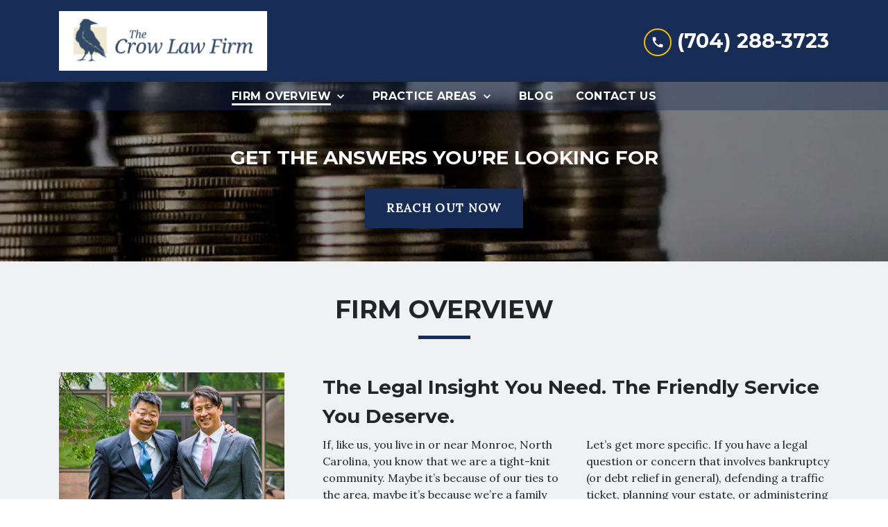

--- FILE ---
content_type: text/html
request_url: https://www.crowlawfirm.com/firm-overview/
body_size: 13930
content:


<!DOCTYPE html>
<html lang="en" prefix="og: https://ogp.me/ns#">

<head>
  <link rel="preconnect" href="https://res.cloudinary.com" />
      <link rel="preconnect" href="https://fonts.googleapis.com">
    <link rel="preconnect" href="https://fonts.gstatic.com" crossorigin>

    <link rel="preload" as="style" href="https://fonts.googleapis.com/css2?family=Montserrat:wght@700&amp;family=Lora&amp;display=swap" />
    <link rel="stylesheet" href="https://fonts.googleapis.com/css2?family=Montserrat:wght@700&amp;family=Lora&amp;display=swap" media="print" onload="this.media='all'" />
    <noscript>
        <link rel="stylesheet" href="https://fonts.googleapis.com/css2?family=Montserrat:wght@700&amp;family=Lora&amp;display=swap" />
    </noscript>


  <script type='application/ld+json'>
    {
      "@context": "http://schema.org",
      "@graph": [
        {},
        {
            "@context": "http://schema.org",
            "@type": "LegalService",
            "name": "The Crow Law Firm",
            "url": "http://www.crowlawfirm.com",
            "logo": "https://d11o58it1bhut6.cloudfront.net/production/1846/assets/header-bfe12c01.png",
            "address": {
                        "@type": "PostalAddress",
                        "addressCountry": "US",
                        "addressLocality": "Monroe",
                        "addressRegion": "NC",
                        "postalCode": "28112",
                        "streetAddress": "315-B N Main St"
            },
            "telephone": "(704) 283-1175",
            "faxNumber": null,
            "openingHoursSpecification": [
                        {
                                    "@type": "OpeningHoursSpecification",
                                    "dayOfWeek": "Mon",
                                    "opens": "9:00 AM ",
                                    "closes": " 5:00 PM"
                        },
                        {
                                    "@type": "OpeningHoursSpecification",
                                    "dayOfWeek": "Tue",
                                    "opens": "9:00 AM ",
                                    "closes": " 5:00 PM"
                        },
                        {
                                    "@type": "OpeningHoursSpecification",
                                    "dayOfWeek": "Wed",
                                    "opens": "9:00 AM ",
                                    "closes": " 5:00 PM"
                        },
                        {
                                    "@type": "OpeningHoursSpecification",
                                    "dayOfWeek": "Thu",
                                    "opens": "9:00 AM ",
                                    "closes": " 5:00 PM"
                        },
                        {
                                    "@type": "OpeningHoursSpecification",
                                    "dayOfWeek": "Fri",
                                    "opens": "9:00 AM ",
                                    "closes": " 5:00 PM"
                        }
            ],
            "geo": {
                        "@type": "GeoCoordinates",
                        "latitude": "34.98313000",
                        "longitude": "-80.55278000"
            }
},
        {}
      ]
    }
  </script>

    <meta charset="utf-8">
    <meta name="viewport" content="width=device-width, initial-scale=1.0">
      <link rel="shortcut icon" id="favicon" href="https://d11o58it1bhut6.cloudfront.net/production/1846/assets/favicon-5549b337.ico" />

    <title>A Monroe, North Carolina Legal Team | The Crow Law Firm</title>
      <meta name="description" content='When life gets complicated — such as debt, a traffic ticket, or the loss of a loved one — you should choose a legal team who not only knows their stuff, but will make you feel comfortable. Visit our site to see if we&#39;re right for you. Call today.'>
      <meta property="og:description" content='When life gets complicated — such as debt, a traffic ticket, or the loss of a loved one — you should choose a legal team who not only knows their stuff, but will make you feel comfortable. Visit our site to see if we&#39;re right for you. Call today.'>
    <meta property="og:url" content="http://crowlawfirm.com/firm-overview/">
    <meta property="og:title" content="A Monroe, North Carolina Legal Team | The Crow Law Firm">
    <meta property="og:type" content="website">

    <link rel="canonical" href="https://crowlawfirm.com/firm-overview/" />

<script id="block-javascript-defer-methods">
    window.defer_methods = []
</script>

<script id="google-maps-async-loader">
    (g=>{var h,a,k,p="The Google Maps JavaScript API",c="google",l="importLibrary",q="__ib__",m=document,b=window;b=b[c]||(b[c]={});var d=b.maps||(b.maps={}),r=new Set,e=new URLSearchParams,u=()=>h||(h=new Promise(async(f,n)=>{await (a=m.createElement("script"));e.set("libraries",[...r]+"");for(k in g)e.set(k.replace(/[A-Z]/g,t=>"_"+t[0].toLowerCase()),g[k]);e.set("callback",c+".maps."+q);a.src=`https://maps.${c}apis.com/maps/api/js?`+e;d[q]=f;a.onerror=()=>h=n(Error(p+" could not load."));a.nonce=m.querySelector("script[nonce]")?.nonce||"";m.head.append(a)}));d[l]?console.warn(p+" only loads once. Ignoring:",g):d[l]=(f,...n)=>r.add(f)&&u().then(()=>d[l](f,...n))})({
        key: "AIzaSyClUQjniXnL1L5b1lUNcWC-0Zb-eSC-9AY"
    });
</script>
      <link type="text/css" href="https://d11o58it1bhut6.cloudfront.net/production/v1.125.1/crow-273711/assets/main.website-crow-273711.aa1d16e66a16635050f6.bundle.min.css" rel="stylesheet" id="main-css" />

    <script>
        window.isEditMode =  false ;
        window.customFormRedirects = {
    default(formId) {
        window.location = `${window.location.origin}/leads/send_inquiry/?form_id=${formId}`
    }
}
    </script>


    <style>
      @media screen and (max-width: 575px) {
        img {
          max-width: 100vw;
        }
        .tns-inner {
          overflow: hidden;
        }
      }

      #main-content {
        scroll-margin-top: 10rem;
      }

      a.skip-link {
          left: -999px;
          position: absolute;
          outline: 2px solid #fd0;
          outline-offset: 0;
          background-color: #fd0;
          color: #000;
          z-index: 100000;
          padding: .5rem 1rem;
          text-decoration: underline;
          display: block;

          &:focus {
            position: relative;
            left: unset;
            width: 100vw;
          }
      }

      iframe[data-aspectratio='16:9'] {
        aspect-ratio: 16/9;
      }

      iframe[data-aspectratio='9:16'] {
        aspect-ratio: 9/16;
      }

      iframe[data-aspectratio='1:1'] {
        aspect-ratio: 1/1;
      }

      iframe[data-aspectratio='2:3'] {
        aspect-ratio: 2/3;
      }

      iframe[data-aspectratio='4:5'] {
        aspect-ratio: 4/5;
      }
    </style>
    
</head>

<body class="page content  ">
    <a class="skip-link" href="#main-content" tabindex="0">Skip to main content</a>

     


            <style type="text/css">.block-14420.header.gotham-navigation-transparent-conversion-only .top-nav{background-color:#172d56;color:#FFFFFF}.block-14420.header.gotham-navigation-transparent-conversion-only .phone-text-box .phone-icon{border:2px solid #f4bf07;fill:#FFFFFF}.block-14420.header.gotham-navigation-transparent-conversion-only .navbar-toggler,.block-14420.header.gotham-navigation-transparent-conversion-only .btn-display.single{background-color:#f4bf07}.block-14420.header.gotham-navigation-transparent-conversion-only .navbar-toggler svg,.block-14420.header.gotham-navigation-transparent-conversion-only .btn-display.single svg{fill:#FFFFFF}.block-14420.header.gotham-navigation-transparent-conversion-only .nav-bottom{background-color:rgba(23,45,86,0.4)}.block-14420.header.gotham-navigation-transparent-conversion-only .nav-item{color:#FFFFFF}.block-14420.header.gotham-navigation-transparent-conversion-only .phone-display{font-family:Montserrat}.block-14420.header.gotham-navigation-transparent-conversion-only .nav-item span{color:inherit;font-family:Montserrat}@media (min-width:992px){.block-14420.header.gotham-navigation-transparent-conversion-only .do-not-hover:hover .no-link span{color:#FFFFFF!important}}@media (min-width:992px){.block-14420.header.gotham-navigation-transparent-conversion-only .dropdown.do-not-index:hover .dropdown-toggle>svg,.block-14420.header.gotham-navigation-transparent-conversion-only .dropdown.do-not-index:hover .nav-link>span{color:#FFFFFF!important}}.block-14420.header.gotham-navigation-transparent-conversion-only .nav-top{padding:1rem 15px}.block-14420.header.gotham-navigation-transparent-conversion-only .phone-wrapper{padding:0}@media (max-width:991.98px){.block-14420.header.gotham-navigation-transparent-conversion-only .dropdown-menu .dropdown .dropdown-menu{column-count:1!important}}.block-14420.header.gotham-navigation-transparent-conversion-only.scrolled .nav-top{display:none}@media (max-width:991.98px){.block-14420.header.gotham-navigation-transparent-conversion-only.scrolled .nav-top{display:flex}}.block-14420.header.gotham-navigation-transparent-conversion-only .mobile-navbar-payments-button{display:flex;margin-bottom:0.5rem;margin-top:1rem;flex-direction:column}</style>

        
<header class="block block-14420 header gotham-navigation-transparent-conversion-only">
    









    <div class="header">
        <nav id="affix" class="navbar banner top-nav">
            <div class="container nav-top">
                <div class="logo-wrapper">
                  <a aria-label="link to home page" href="/" class="header-logo">
    				            <picture>
                <source media="(max-width:991px)" srcset="https://d11o58it1bhut6.cloudfront.net/production/1846/assets/mobile_logo-b75786a6.png">
                <source media="(min-width:992px)" srcset="https://d11o58it1bhut6.cloudfront.net/production/1846/assets/header-bfe12c01.png">
                <img fetchpriority="low" src="https://d11o58it1bhut6.cloudfront.net/production/1846/assets/header-bfe12c01.png" alt="The Crow Law Firm" class="logo">
            </picture>

                  </a>
                </div>
                <div class="menu-wrapper">
                    <button
                        id="menuMobileButton"
                        data-collapse-trigger="menu-collapse-trigger"
                        class="navbar-toggler btn-main btn btn-display"
                        aria-label="Toggle Mobile Navigation Menu"
                        aria-expanded="false"
                    >
                        <svg class='icon' xmlns="http://www.w3.org/2000/svg" height="24px" viewBox="0 0 24 24" width="24px" fill="#000000"><path d="M0 0h24v24H0z" fill="none"/><path d="M3 18h18v-2H3v2zm0-5h18v-2H3v2zm0-7v2h18V6H3z"/></svg>
                    </button>
                </div>

                <div class="phone-wrapper">

                            <a class="btn btn-main btn-display single" href="tel:+17042883723" aria-label="link to call attorney (704) 288-3723">
          <svg class='icon' xmlns="http://www.w3.org/2000/svg" height="24px" viewBox="0 0 24 24" width="24px" fill="#000000"><path d="M0 0h24v24H0z" fill="none"/><path d="M20.01 15.38c-1.23 0-2.42-.2-3.53-.56-.35-.12-.74-.03-1.01.24l-1.57 1.97c-2.83-1.35-5.48-3.9-6.89-6.83l1.95-1.66c.27-.28.35-.67.24-1.02-.37-1.11-.56-2.3-.56-3.53 0-.54-.45-.99-.99-.99H4.19C3.65 3 3 3.24 3 3.99 3 13.28 10.73 21 20.01 21c.71 0 .99-.63.99-1.18v-3.45c0-.54-.45-.99-.99-.99z"/></svg>
        </a>

                            <div class="d-none d-lg-block phone-text-box">
                    <div class="phone-number-wrapper">
                        <a aria-label="link to call attorney (704) 288-3723" href="tel:+17042883723" class="w-100 header-phone-number phone-btn text-nowrap">
                            <svg class='icon phone-icon' xmlns="http://www.w3.org/2000/svg" height="24px" viewBox="0 0 24 24" width="24px" fill="#000000"><path d="M0 0h24v24H0z" fill="none"/><path d="M20.01 15.38c-1.23 0-2.42-.2-3.53-.56-.35-.12-.74-.03-1.01.24l-1.57 1.97c-2.83-1.35-5.48-3.9-6.89-6.83l1.95-1.66c.27-.28.35-.67.24-1.02-.37-1.11-.56-2.3-.56-3.53 0-.54-.45-.99-.99-.99H4.19C3.65 3 3 3.24 3 3.99 3 13.28 10.73 21 20.01 21c.71 0 .99-.63.99-1.18v-3.45c0-.54-.45-.99-.99-.99z"/></svg>
                          	<span class='phone-display'>(704) 288-3723</span>
                        </a>
                    </div>
        </div>

              	 </div>
            </div>
    		<div class="nav-bottom-container">
            <div id="affix-bottom" class="container-fluid navbar-expand-lg nav-bottom">
                <div class="row justify-content-center">
                    <div class="menu-wrapper">
                              <div class="collapse navbar-collapse" id="navbarSupportedContentMenu" data-collapse-target="menu-collapse-target">
        <ul class="navbar-nav">
    			          <li class="nav-item dropdown active">
          	<a arial-label="Firm Overview" class="nav-link"
             href="/firm-overview/"><span>Firm Overview</span></a>
        <button type="button" class="dropdown-toggle dropdown-toggle-split" data-toggle-trigger="dropdown-trigger-56766" aria-label="Toggle Dropdown" aria-expanded="false">
          <svg class='icon' xmlns="http://www.w3.org/2000/svg" height="24px" viewBox="0 0 24 24" width="24px" fill="#000000"><path d="M0 0h24v24H0z" fill="none"/><path d="M16.59 8.59L12 13.17 7.41 8.59 6 10l6 6 6-6z"/></svg>
        </button>

          <ul class="dropdown-menu" data-toggle-target="dropdown-target-56766" aria-expanded="false">
                <li class=""><a aria-label="Harry B. Crow, Jr." class="dropdown-item" href="/firm-overview/harry-b-crow-jr/">
        <span>Harry B. Crow, Jr.</span>
    </a></li>
                <li class=""><a aria-label="Marcus D. Crow" class="dropdown-item" href="/firm-overview/marcus-d-crow/">
        <span>Marcus D. Crow</span>
    </a></li>
                <li class=""><a aria-label="Matthew H. Crow" class="dropdown-item" href="/firm-overview/matthew-h-crow/">
        <span>Matthew H. Crow</span>
    </a></li>
          </ul>
        </li>

    			          <li class="nav-item dropdown ">
          	<a arial-label="Practice Areas" class="nav-link"
             href="/practice-areas/"><span>Practice Areas</span></a>
        <button type="button" class="dropdown-toggle dropdown-toggle-split" data-toggle-trigger="dropdown-trigger-56759" aria-label="Toggle Dropdown" aria-expanded="false">
          <svg class='icon' xmlns="http://www.w3.org/2000/svg" height="24px" viewBox="0 0 24 24" width="24px" fill="#000000"><path d="M0 0h24v24H0z" fill="none"/><path d="M16.59 8.59L12 13.17 7.41 8.59 6 10l6 6 6-6z"/></svg>
        </button>

          <ul class="dropdown-menu" data-toggle-target="dropdown-target-56759" aria-expanded="false">
                <li class="dropdown  multiple-items">
                  <a aria-label="Bankruptcy" class="dropdown-item" href="/practice-areas/bankruptcy/">
        <span>Bankruptcy</span>
    </a>
                  <ul class="dropdown-menu position-relative">
                      <li class="">
                        <svg class='right-arrow' xmlns="http://www.w3.org/2000/svg" height="24px" viewBox="0 0 24 24" width="24px" fill="#000000"><path d="M0 0h24v24H0z" fill="none"/><path d="M10 6L8.59 7.41 13.17 12l-4.58 4.59L10 18l6-6z"/></svg>
                        <a aria-label="What Can I Keep?" class="" href="/practice-areas/bankruptcy/what-can-i-keep/">
        <span>What Can I Keep?</span>
    </a>
                      </li>
                      <li class="">
                        <svg class='right-arrow' xmlns="http://www.w3.org/2000/svg" height="24px" viewBox="0 0 24 24" width="24px" fill="#000000"><path d="M0 0h24v24H0z" fill="none"/><path d="M10 6L8.59 7.41 13.17 12l-4.58 4.59L10 18l6-6z"/></svg>
                        <a aria-label="Stop Creditor Harassment" class="" href="/practice-areas/bankruptcy/stop-creditor-harassment/">
        <span>Stop Creditor Harassment</span>
    </a>
                      </li>
                      <li class="">
                        <svg class='right-arrow' xmlns="http://www.w3.org/2000/svg" height="24px" viewBox="0 0 24 24" width="24px" fill="#000000"><path d="M0 0h24v24H0z" fill="none"/><path d="M10 6L8.59 7.41 13.17 12l-4.58 4.59L10 18l6-6z"/></svg>
                        <a aria-label="Solving Tax Problems" class="" href="/practice-areas/bankruptcy/solving-tax-problems/">
        <span>Solving Tax Problems</span>
    </a>
                      </li>
                      <li class="">
                        <svg class='right-arrow' xmlns="http://www.w3.org/2000/svg" height="24px" viewBox="0 0 24 24" width="24px" fill="#000000"><path d="M0 0h24v24H0z" fill="none"/><path d="M10 6L8.59 7.41 13.17 12l-4.58 4.59L10 18l6-6z"/></svg>
                        <a aria-label="Bankruptcy Myths" class="" href="/practice-areas/bankruptcy/bankruptcy-myths/">
        <span>Bankruptcy Myths</span>
    </a>
                      </li>
                      <li class="">
                        <svg class='right-arrow' xmlns="http://www.w3.org/2000/svg" height="24px" viewBox="0 0 24 24" width="24px" fill="#000000"><path d="M0 0h24v24H0z" fill="none"/><path d="M10 6L8.59 7.41 13.17 12l-4.58 4.59L10 18l6-6z"/></svg>
                        <a aria-label="Bankruptcy Alternatives" class="" href="/practice-areas/bankruptcy/bankruptcy-alternatives/">
        <span>Bankruptcy Alternatives</span>
    </a>
                      </li>
                      <li class="">
                        <svg class='right-arrow' xmlns="http://www.w3.org/2000/svg" height="24px" viewBox="0 0 24 24" width="24px" fill="#000000"><path d="M0 0h24v24H0z" fill="none"/><path d="M10 6L8.59 7.41 13.17 12l-4.58 4.59L10 18l6-6z"/></svg>
                        <a aria-label="Personal Bankruptcy" class="" href="/practice-areas/bankruptcy/personal-bankruptcy/">
        <span>Personal Bankruptcy</span>
    </a>
                      </li>
                      <li class="">
                        <svg class='right-arrow' xmlns="http://www.w3.org/2000/svg" height="24px" viewBox="0 0 24 24" width="24px" fill="#000000"><path d="M0 0h24v24H0z" fill="none"/><path d="M10 6L8.59 7.41 13.17 12l-4.58 4.59L10 18l6-6z"/></svg>
                        <a aria-label="Wage Garnishment" class="" href="/practice-areas/bankruptcy/wage-garnishment/">
        <span>Wage Garnishment</span>
    </a>
                      </li>
                      <li class="">
                        <svg class='right-arrow' xmlns="http://www.w3.org/2000/svg" height="24px" viewBox="0 0 24 24" width="24px" fill="#000000"><path d="M0 0h24v24H0z" fill="none"/><path d="M10 6L8.59 7.41 13.17 12l-4.58 4.59L10 18l6-6z"/></svg>
                        <a aria-label="Debt Settlement" class="" href="/practice-areas/bankruptcy/debt-settlement/">
        <span>Debt Settlement</span>
    </a>
                      </li>
                  </ul>
                </li>
                <li class=""><a aria-label="Traffic Tickets" class="dropdown-item" href="/practice-areas/traffic-tickets/">
        <span>Traffic Tickets</span>
    </a></li>
                <li class="dropdown  multiple-items">
                  <a aria-label="Estate Planning &amp; Probate" class="dropdown-item" href="/practice-areas/estate-planning-probate/">
        <span>Estate Planning &amp; Probate</span>
    </a>
                  <ul class="dropdown-menu position-relative">
                      <li class="">
                        <svg class='right-arrow' xmlns="http://www.w3.org/2000/svg" height="24px" viewBox="0 0 24 24" width="24px" fill="#000000"><path d="M0 0h24v24H0z" fill="none"/><path d="M10 6L8.59 7.41 13.17 12l-4.58 4.59L10 18l6-6z"/></svg>
                        <a aria-label="Power of Attorney" class="" href="/practice-areas/estate-planning-probate/power-of-attorney/">
        <span>Power of Attorney</span>
    </a>
                      </li>
                      <li class="">
                        <svg class='right-arrow' xmlns="http://www.w3.org/2000/svg" height="24px" viewBox="0 0 24 24" width="24px" fill="#000000"><path d="M0 0h24v24H0z" fill="none"/><path d="M10 6L8.59 7.41 13.17 12l-4.58 4.59L10 18l6-6z"/></svg>
                        <a aria-label="Wills" class="" href="/practice-areas/estate-planning-probate/wills/">
        <span>Wills</span>
    </a>
                      </li>
                  </ul>
                </li>
          </ul>
        </li>

              <li class="nav-item   "><a aria-label="Blog" class="nav-link" href="/blog/">
        <span>Blog</span>
    </a></li>
              <li class="nav-item   "><a aria-label="Contact Us" class="nav-link" href="/contact-us/">
        <span>Contact Us</span>
    </a></li>
        </ul>
      </div>


                    </div>
                </div>
              </div>
            </div>
        </nav>
        <div class="text-message d-none ">
          <div class="message position-relative">
            <a aria-label="link to text attorney " href="sms:">
              
            </a>
          </div>
        </div>
    </div>
</header>

 
        <script>
        window.defer_methods.push(function() {
const cssSelector = '.block-14420.header.gotham-navigation-transparent-conversion-only' 
const hideOppositeMenuOnClick = () => {
  const mobilePhoneMenuBtn = document.getElementById('phoneMobileButton')
  const mobilePhoneMenu = document.getElementById('navbarSupportedContentPhone')
  const mobileNavMenuBtn = document.getElementById('menuMobileButton')
  const mobileNavMenu = document.getElementById('navbarSupportedContentMenu')

  const eventListener = (e) => {
    const button = e.target.closest('button')

    if (button === mobilePhoneMenuBtn) {
      mobileNavMenuBtn.classList.add('collapsed') 
      mobileNavMenu.classList.remove('show') 
    }

    if (button === mobileNavMenuBtn) {
      mobilePhoneMenuBtn.classList.add('collapsed') 
      mobilePhoneMenu.classList.remove('show') 
    }
  }

  if (mobilePhoneMenuBtn) {
      mobilePhoneMenuBtn.addEventListener('click', eventListener)
      mobileNavMenuBtn.addEventListener('click', eventListener)
  }
}

const handleNavHiding = (topNavEl, navEl) => {
  window.addEventListener('scroll', () => {
    const topHeaderHeight = document.querySelector(topNavEl).offsetHeight
    const nav = document.querySelector(navEl)
    const currentScrollPosition = document.documentElement.scrollTop
    const windowWidth = window.innerWidth

    if (windowWidth < 991) {
      return 
    }

    if (currentScrollPosition > topHeaderHeight) {
      nav.classList.add('scrolled')     
    } else {
      nav.classList.remove('scrolled')
    }
  })
}

handleNavHiding('.nav-top', cssSelector)
hideOppositeMenuOnClick()

useCollapse({
    trigger: `${cssSelector} [data-collapse-trigger='menu-collapse-trigger']`,
    target: `${cssSelector} [data-collapse-target='menu-collapse-target']`
 })

useCollapse({
   trigger: `${cssSelector} [data-collapse-trigger='phone-collapse-trigger']`,
   target: `${cssSelector} [data-collapse-target='phone-collapse-target']`
})

useToggle({
  	container: `${cssSelector}`,
  	element: '.dropdown-toggle'
})


// Currently, This transparent nav will only be used with gotham interior hero so the assumption that padding top wont be set is safe. If we extend this further we need to better define standards around how to develop interior heros to avoid this breaking. 
const handleAddNavHeightToInteriorHero = () => {	
  document.getElementsByClassName('interior_hero')[0].style.paddingTop = document.getElementById('affix-bottom').offsetHeight + 'px'
}

handleAddNavHeightToInteriorHero();
window.addEventListener('resize', handleAddNavHeightToInteriorHero);

})
        </script>


<main id="main-content">            <style type="text/css">.block-14421.interior_hero.gotham-interior-hero .container{padding-top:3rem;padding-bottom:3rem}</style>

        
<div class="block block-14421 interior_hero gotham-interior-hero section bg-image"
      style="background-position-y:50%; background-position-x:100%;"

>
  <style type="text/css">
  @media (min-width: 1400px) {
    .block-14421 {
      background-image: url('https://res.cloudinary.com/debi2p5ek/image/upload/f_auto,q_70,w_1920/v1/onepress/38-luca-bravo-tack3nspye0-unsplash-f58650fd.jpg');
    }
  }
  @media (min-width: 992px) and (max-width: 1399px) {
    .block-14421 {
      background-image: url('https://res.cloudinary.com/debi2p5ek/image/upload/f_auto,q_70,w_1400/v1/1846/33001-interior_hero_bankruptcyoriginal-c2c9fea2.jpg');
    }
  }
  @media (min-width: 576px) and (max-width: 991px) {
    .block-14421 {
      background-image: url('https://res.cloudinary.com/debi2p5ek/image/upload/f_auto,q_70,w_991/v1/1846/33001-interior_hero_bankruptcyoriginal-c2c9fea2.jpg');
    }
  }
  @media (max-width: 575px) {
    .block-14421 {
      background-image: url('https://res.cloudinary.com/debi2p5ek/image/upload/fl_progressive:steep,q_50,w_800/v1/1846/33001-interior_hero_bankruptcyoriginal-c2c9fea2.jpg');
    }
  }
  </style>

    <picture class="img-preloader" width="0" height="0" style="display: none !important;">
      <source media="(min-width: 1400px)" srcset="https://res.cloudinary.com/debi2p5ek/image/upload/f_auto,q_70,w_1920/v1/onepress/38-luca-bravo-tack3nspye0-unsplash-f58650fd.jpg">
      <source media="(min-width: 992px) and (max-width: 1399px)" srcset="https://res.cloudinary.com/debi2p5ek/image/upload/f_auto,q_70,w_1400/v1/1846/33001-interior_hero_bankruptcyoriginal-c2c9fea2.jpg">
      <source media="(min-width: 576px) and (max-width: 991px)" srcset="https://res.cloudinary.com/debi2p5ek/image/upload/f_auto,q_70,w_991/v1/1846/33001-interior_hero_bankruptcyoriginal-c2c9fea2.jpg">
      <img fetchpriority="high" src="https://res.cloudinary.com/debi2p5ek/image/upload/fl_progressive:steep,q_50,w_800/v1/1846/33001-interior_hero_bankruptcyoriginal-c2c9fea2.jpg">
    </picture>

    


    <div class='desktop-hero d-none d-lg-block' style='background-image: url(https://res.cloudinary.com/debi2p5ek/image/upload/f_auto,q_70,w_1400/v1/1846/33001-interior_hero_bankruptcyoriginal-c2c9fea2.jpg)'></div>
    <div class='tablet-hero d-none d-sm-block d-lg-none' style='background-image: url(https://res.cloudinary.com/debi2p5ek/image/upload/f_auto,q_70,w_991/v1/1846/33001-interior_hero_bankruptcyoriginal-c2c9fea2.jpg)'></div>
    <div class='mobile-hero d-block d-sm-none' style='background-image: url(https://res.cloudinary.com/debi2p5ek/image/upload/fl_progressive:steep,q_50,w_800/v1/1846/33001-interior_hero_bankruptcyoriginal-c2c9fea2.jpg)'></div>

    <div class="container">
      <div class='row interior-hero'>
        <div class='col-md-10 hero-wrapper'>
            <span class="interior-hero-text h3" data-editable><strong>GET THE ANSWERS YOU’RE LOOKING FOR</strong></span>
        	<a class="btn btn-gotham_square btn-880198 smooth-sc" href="#consultation" aria-label="REACH OUT NOW"><span>REACH OUT NOW</span></a>
    <style type="text/css" id="btn-880198-style">.btn.btn-gotham_square.btn-880198{background-color:#172d56;color:#FFFFFF;border:2px solid #172d56;border-radius:0;font-size:1.0625rem;padding:.875rem 1.8rem;transition:.2s ease;letter-spacing:.08em}.btn.btn-gotham_square.btn-880198 p,.btn.btn-gotham_square.btn-880198 span{font-weight:bold}.btn.btn-gotham_square.btn-880198:hover{background-color:#FFFFFF;color:#172d56}</style>

        </div>
      </div>
    </div>
</div>

 

        
            
        
<div class="block block-131705 page gotham-firm-overview">
    


    <section class='header-section py-5'>
      <div class="container">
         <div class="row">
          <div class="col-md-12">
            <h1 class="title h2 text-center mb-5" data-editable><strong>FIRM OVERVIEW</strong></h1>
          </div>
        </div>
        <div class="row">
            <div class="col-md-4">
                <img class="top-img img-fluid lazyload" data-src="https://res.cloudinary.com/debi2p5ek/image/upload/w_346/v1/1846/33016-firm-overview-updatedoriginal-181326ed.jpg" alt="Group Photo of Attorney Marcus D. Crow and Matthew H. Crow">

            </div>
            <div class="col-md-8">
                <h3  data-editable><strong>The Legal Insight You Need. The Friendly Service You Deserve.</strong></h3>
                <div class="row">
                    <div class="col-md-6 top-col">
                        <div  data-editable>If, like us, you live in or near Monroe, North Carolina, you know that we are a tight-knit community. Maybe it’s because of our ties to the area, maybe it’s because we’re a family firm, or maybe it’s just because of who we are as people, but we at The Crow Law Firm like to make our office feel just as warm and welcoming.<div class=" ">For us, it’s easy for us to achieve this simple goal. After all, we have two things that our clients really need: a strong understanding of North Carolina law and a genuine desire to make their lives easier.</div></div>
                    </div>
                    <div class="col-md-6 top-col">
                        <div  data-editable>Let’s get more specific. If you have a legal question or concern that involves bankruptcy (or debt relief in general), defending a traffic ticket, planning your estate, or administering the estate of a loved one (also known as “probate”), we are the people to call.<div class=" ">Not only do we have vast experience in these areas of law, but even more importantly, we understand how big of an impact these concerns can have on your life and your family. Our job is to make sure you fully understand your options so you can overcome those concerns with confidence and as little stress as possible.</div></div>
                    </div>
                </div>
            </div>
        </div>
      </div>
    </section>

    <section class='body-section my-5'>
      <div class='container'>
        <div class='row justify-content-center'>
            <div class='col-lg-8'>
                <div class="rich-content" data-editable><h3 style="text-align: start"><strong>Thoughtful Attorneys.&nbsp;Personalized Debt Relief Solutions.</strong></h3><p style="text-align: start">Whereas other law firms may treat cases like products on an assembly line, we know that there is a person on the other end who needs our support and guidance to get back on their feet. That’s why we take the time to understand their situation and only recommend legal strategies that our experience has proven to be effective.</p><p>In case you’re wondering about that experience, allow us to elaborate. Between the three attorneys at our firm (Harry, Matthew, and Marcus), we hold more than 75 years of legal knowledge within our walls. Rest assured — each piece of advice we offer is well-founded.</p></div>
            </div>
        </div>

        <div class="row quote-section justify-content-center">
          <div class="col-lg-8 text-center">
              <p class="quote" data-editable>What Can We Help You With?</p>
          </div>
         </div>

        <div class="row boxes justify-content-center">
            <div class="col-lg-10">
                <div class="row justify-content-center">
                        <div class="col-md-4 mb-4">
                            <div class="box">
                                <h5 class="box-title" data-editable><strong>SETTLE YOUR DEBT</strong></h5>

                                <p class="box-text" data-editable>Debt creeps up on us all, so don’t feel disheartened if it’s happening to you. Talk to us about whether Chapter 7 bankruptcy,&nbsp;Chapter 13 bankruptcy,&nbsp;or another debt solution is right for you.</p>
                            </div>
                        </div>
                        <div class="col-md-4 mb-4">
                            <div class="box">
                                <h5 class="box-title" data-editable><strong>FIGHT A TRAFFIC TICKET</strong></h5>

                                <p class="box-text" data-editable>Before paying up on a traffic violation such as speeding, texting while driving, or reckless driving, talk to us about whether we can help you reduce or eliminate the consequences.</p>
                            </div>
                        </div>
                        <div class="col-md-4 mb-4">
                            <div class="box">
                                <h5 class="box-title" data-editable><strong>ESTATE PLANNING &amp; PROBATE</strong></h5>

                                <p class="box-text" data-editable>Every day, we help North Carolinians establish their wills, trusts, powers of attorney, and health care directives. Likewise, we take the burden of estate administration (aka “probate”) off their hands.</p>
                            </div>
                        </div>
                </div>
            </div>
        </div>

        <div class='row justify-content-center mb-5'>
            <div class='col-lg-8'>
              <div class="rich-content" data-editable><h3 style="text-align: start"><strong>We Treat You Like Family</strong></h3><p style="text-align: start">Our team of Monroe bankruptcy attorneys truly is a family, and we treat our clients the way we would treat our own friends and family members. We work collaboratively on all of our cases, giving you the benefit of multiple attorneys in a comfortable, small-firm atmosphere. In other words, with us you three legal minds for the price of one — not to mention a friendly team. Start your case off right; come see us to discuss your case in a relaxed, no-pressure environment.</p><p style="text-align: start"><em>We are a debt relief agency. We help people file for bankruptcy relief under the Bankruptcy Code.</em></p></div>
            </div>
        </div>

      </div>
    </section>


    <section class="summary-section pt-5">
      <div class="container">
          <div class="row justify-content-center">
            <div class="col-lg-10">
                <div class="row justify-content-center">
                    <div class="col-lg-2 col-sm-3 summary-image">
                          <img class="img-fluid lazyload" data-src="https://res.cloudinary.com/debi2p5ek/image/upload/w_200/v1/1846/33102-bottom-firm-overview-lastoriginal-04d366d3.jpg" alt="Company Sign for &quot;The Crow Law Firm&quot;">

                    </div>
                    <div class="col-lg-8 col-sm-9 summary-text ">
                      <h4  data-editable><strong>Let Us Help You Resolve Your Legal Challenges</strong></h4>
                      <p  data-editable>Whether you’re seeking debt relief, the preservation of your good driving record, or customized estate planning solutions, we can help. One of our attorneys will personally meet with you during an in-depth initial consultation. Call, stop by, or send us a message today to get started. From there, we can set up a time to meet, which will give you the chance to get all your questions answered.</p>

                      <div class='btn-container'>
                          <a class="btn btn-square btn-884685" href="/contact-us/" aria-label="REACH OUT"><span>REACH OUT</span></a>
    <style type="text/css" id="btn-884685-style">.btn.btn-square.btn-884685{background-color:#172d56;color:#FFFFFF;border:2px solid #172d56;border-radius:0;font-size:1rem;padding:.625rem 1.25rem;transition:.2s ease}.btn.btn-square.btn-884685 p,.btn.btn-square.btn-884685 span{font-weight:bold}.btn.btn-square.btn-884685:hover{background-color:#FFFFFF;color:#172d56}</style>

                      </div>
                    </div>
                </div>
            </div>
        </div>
      </div>
    </section>


</div>

 

</main><footer>            <style type="text/css">.block-14428.footer.akay-footer-inquiry-form{color:#FFFFFF}.block-14428.footer.akay-footer-inquiry-form .h-rule hr{border-color:#f4bf07;border-width:2px}.block-14428.footer.akay-footer-inquiry-form .footer-inquiry-title{font-family:Montserrat}.block-14428.footer.akay-footer-inquiry-form .footer-inquiry-description{font-family:Montserrat}.block-14428.footer.akay-footer-inquiry-form .footer-inquiry-title,.block-14428.footer.akay-footer-inquiry-form .footer-inquiry-description,.block-14428.footer.akay-footer-inquiry-form .form-control,.block-14428.footer.akay-footer-inquiry-form .control-label{color:#FFFFFF}.block-14428.footer.akay-footer-inquiry-form .main-section-wrapper .map-wrapper .map-form-flex .footer-inquiry-form .form-control{color:#FFFFFF!important;border-color:#FFFFFF}.block-14428.footer.akay-footer-inquiry-form .main-section-wrapper .map-wrapper .map-form-flex .footer-inquiry-form .description-wrapper{border-color:#FFFFFF!important}</style>

        
<div class="block block-14428 footer akay-footer-inquiry-form section bg-image lazyload"
      style="background-position-y:50%; background-position-x:0%;"
data-bgset="https://res.cloudinary.com/debi2p5ek/image/upload/fl_progressive:steep,q_50,w_800/v1/1846/32983-untitled-1-a1b12c32.jpg [--mobile] | https://res.cloudinary.com/debi2p5ek/image/upload/f_auto,q_70,w_991/v1/1846/32983-untitled-1-a1b12c32.png [--tablet] | https://res.cloudinary.com/debi2p5ek/image/upload/f_auto,q_70,w_400/1-double-bubble-dark-30a09cae.png [--large_desktop] | https://res.cloudinary.com/debi2p5ek/image/upload/f_auto,q_70,w_1400/v1/1846/32983-untitled-1-a1b12c32.png"
>
    


    <div class="footer">
      <div class="section main-section-wrapper" id="consultation">
          <div class="map-wrapper">
              <div class="map-form-flex">
                <div id='mobile-map-canvas-script' data-map-params='{"marker": "round", "customMarker": "", "offsetY": 0, "offsetX": 0, "offsetElementId": null, "offsetElementXFactor": 0, "offsetElementYFactor": 100, "padding": {"left": 0, "right": 0, "top": 0, "bottom": 0}, "zoom": 14, "locations": [{"latitude": 34.98313, "longitude": -80.55278, "title": "The Crow Law Firm", "cid": "10861668535222238651"}]}'></div>
                <div id="mobile-map-canvas" class="map_canvas d-lg-none"></div>

                <div id='desktop-map-canvas-script' data-map-params='{"marker": "round", "customMarker": "", "offsetY": 200, "offsetX": 0, "offsetElementId": null, "offsetElementXFactor": 0, "offsetElementYFactor": 100, "padding": {"left": 0, "right": 0, "top": 0, "bottom": 0}, "zoom": 14, "locations": [{"latitude": 34.98313, "longitude": -80.55278, "title": "The Crow Law Firm", "cid": "10861668535222238651"}]}'></div>
                <div id="desktop-map-canvas" class="map_canvas d-none d-lg-block"></div>

                <div class="container-fluid">
                  	<div class="row justify-content-center">
                      <div id="map-anchor" class="col-sm-12 col-lg-8 footer-inquiry-form section bg-image lazyload"
      style="background-position-y:50%; background-position-x:0%;"
 data-bg="https://res.cloudinary.com/debi2p5ek/image/upload/f_auto,q_70,w_1400/v1/1846/32983-untitled-1-a1b12c32.png"  src="https://res.cloudinary.com/debi2p5ek/image/upload/f_auto,q_70,w_1400/v1/1846/32983-untitled-1-a1b12c32.png"

>
                          <div class="form-heading-wrapper">
                            <div class="footer-inquiry-title h3" data-editable>CONTACT US</div>
                            <div class="footer-inquiry-description h4" data-editable>We're here to help.</div>
                            <div class="row accent-row">
                              <div class="col-md-9 h-rule">
                                <hr>
                              </div>
                            </div>
                          </div>
                              <form class="f-inquiry-form" action="/admin/inquiry/" method="POST" name="inquiry-form">
        <div class="alert alert-success alert-dismissible fade show d-none" role="alert">
            <div class="h3"><strong>Thank you!</strong></div>
            <span>Your message has been sent. </span>
            <button type="button" class="close" data-dismiss="alert" aria-label="Close">
                <span aria-hidden="true">&times;</span>
            </button>
        </div>
          <div class="row information">
            <div class="col-lg-4 name">
                <div class="form-group">
                    <label class="sr-only control-label">
                        <span class="inquiry-placeholder" data-editable>Name</span>
                    </label>
                    <input type="text" name="name" placeholder="Name" maxlength="256" class="form-control" required="">
                </div>
            </div>
            <div class="row d-none">
                <div class="col-md-12 subject">
                    <div class="form-group">
                        <label class="sr-only control-label">Subject</label>
                        <input type="text" name="subject" placeholder="" maxlength="256" class="form-control">
                    </div>
                </div>
            </div>
            <div class="col-lg-4 phone">
                <div class="form-group">
                    <label class="sr-only control-label">
                        <span class="inquiry-placeholder" data-editable>Phone (optional)</span>
                    </label>
                    <input type="tel" name="phone" placeholder="Phone (optional)" pattern="(?:\(\d{3}\)|\d{3})[- ]?\d{3}[- ]?\d{4}" maxlength="20" class="form-control">
                </div>
            </div>
            <div class="col-lg-4 email">
                <div class="form-group">
                    <label class="sr-only control-label">
                        <span class="inquiry-placeholder" data-editable>Email</span>
                    </label>
                        <input type="email" name="email" placeholder="Email" required="" pattern="([a-zA-Z0-9_\-\.\+]+)@([a-zA-Z0-9_\-\.]+)\.([a-zA-Z]{2,5})" maxlength="254" class="form-control">
                </div>
                <input type="hidden" name="special" placeholder="Leave Blank" id="id_inquiry-special" />
                <input class="f-page" type="hidden" name="page" value="/firm-overview/">
                <input class="f-medium" type="hidden" name="medium" value="" />
                <input class="f-source" type="hidden" name="source" value="" />
                <input class="f-ga_source" type="hidden" name="ga_source" value="" />
                <input class="f-visits" type="hidden" name="visits" value="" />
                <input class="f-top" type="hidden" name="seconds_typing" value="" />
            </div>
        </div>
        <div class="row description-wrapper">
            <div class="col-md-10 description" id="pisa_inquiry">
                <div class="form-group">
                    <label class="sr-only control-label">
                        <span class="inquiry-placeholder" data-editable>Tell us about your case</span>
                    </label>
                    <textarea name="inquiry" cols="40" rows="3" placeholder="Tell us about your case" class="form-control" required=""></textarea>
                </div>
            </div>
            <div class="col-md-2 text-center" id="pisa_submit">
                <button class="btn btn-gotham_square_outline btn-880499" type="submit" element="button" aria-label="Submit"><span>Submit</span></button>
    <style type="text/css" id="btn-880499-style">.btn.btn-gotham_square_outline.btn-880499{color:#FFFFFF;background-color:transparent;border-radius:0;border:2px solid #f4bf07;font-size:1.0625rem;padding:.875rem 1.8rem;transition:.2s ease;letter-spacing:.08em}.btn.btn-gotham_square_outline.btn-880499 p,.btn.btn-gotham_square_outline.btn-880499 span{font-weight:bold}.btn.btn-gotham_square_outline.btn-880499:hover{background-color:#f4bf07;color:#FFFFFF}</style>

            </div>
        </div>
    </form>

                        </div>
                      </div>
                  	</div>
                </div>
            </div>
        </div>
    </div>
</div>

 
        <style type="text/css">.block-14427.footer.gotham-large-map-footer-conversion-only .practice-link-content-heading{border-bottom:2px solid #f4bf07}.block-14427.footer.gotham-large-map-footer-conversion-only .footer-icon path{fill:#FFFFFF}.block-14427.footer.gotham-large-map-footer-conversion-only .social-links .footer-icon:hover path{fill:#cccccc}.block-14427.footer.gotham-large-map-footer-conversion-only .footer-link-heading{font-family:Montserrat}</style>

        
<div class="block block-14427 footer gotham-large-map-footer-conversion-only section bg-primary lazyload"
      style=""
 data-bg=""  src=""

>
    




    <div class="practice-information-wrapper section">
      <div class="container">
        <div class="row justify-content-center link-heading-wrapper">
          <div class="col-lg-9 practice-link-content-heading">
            <div class="footer-link-heading h2" data-editable>REACH OUT TODAY</div>
          </div>
        </div>
        <div class="row justify-content-center">
          	    <div class="col-lg-9 locations-hours-wrapper">
      <div class="row">
        <div class="col-lg-4 d-flex flex-column contact">
          <div class="location-name mb-2">
            <span class="d-block">The Crow Law Firm</span>
          </div>
            <a aria-label="link to get directions (New Window)" class="font-weight-normal" href="https://www.google.com/maps?cid=10861668535222238651" target="_blank" rel="noopener">
              <address class="address">
                <span>315-B N Main St</span><br>
                <span>Monroe</span>, <span>NC</span><br><span>28112</span>
              </address>
            </a>
          <div class="phone-number mt-3">
            <div>
              <a class="btn btn-gotham_square_outline btn-880495" href="tel:+17042883723" aria-label="(704) 288-3723"><span>(704) 288-3723</span></a>
    <style type="text/css" id="btn-880495-style">.btn.btn-gotham_square_outline.btn-880495{color:#FFFFFF;background-color:transparent;border-radius:0;border:2px solid #f4bf07;font-size:1.0625rem;padding:.875rem 1.8rem;transition:.2s ease;letter-spacing:.08em}.btn.btn-gotham_square_outline.btn-880495 p,.btn.btn-gotham_square_outline.btn-880495 span{font-weight:bold}.btn.btn-gotham_square_outline.btn-880495:hover{background-color:#f4bf07;color:#FFFFFF}</style>

            </div>
          </div>
          </div>
          <div class="col-lg-4 business-hours">
                    <div class="hours-list flex-grow-1 mb-3">
                <div class="hour-row d-flex">
                  <span class="day col-3 p-0">Mon</span>
                  <span class="hours col-9 p-0">9:00 AM - 5:00 PM</span>
                </div>
                <div class="hour-row d-flex">
                  <span class="day col-3 p-0">Tue</span>
                  <span class="hours col-9 p-0">9:00 AM - 5:00 PM</span>
                </div>
                <div class="hour-row d-flex">
                  <span class="day col-3 p-0">Wed</span>
                  <span class="hours col-9 p-0">9:00 AM - 5:00 PM</span>
                </div>
                <div class="hour-row d-flex">
                  <span class="day col-3 p-0">Thu</span>
                  <span class="hours col-9 p-0">9:00 AM - 5:00 PM</span>
                </div>
                <div class="hour-row d-flex">
                  <span class="day col-3 p-0">Fri</span>
                  <span class="hours col-9 p-0">9:00 AM - 5:00 PM</span>
                </div>
                <div class="longer-text font-weight-bold footer-longer-text mt-1">After Hours by Appointment Only</div>
        </div>

          </div>
          <div class="col-lg-4 social-container">
              <div class="review-btn-wrapper">
                <a class="btn btn-gotham_square_outline btn-880496" href="https://search.google.com/local/writereview?placeid=ChIJh0W4u9YwVIgRu331NfxlvJY" aria-label="Leave a Review"><span>Leave a Review</span></a>
    <style type="text/css" id="btn-880496-style">.btn.btn-gotham_square_outline.btn-880496{color:#FFFFFF;background-color:transparent;border-radius:0;border:2px solid #f4bf07;font-size:1.0625rem;padding:.875rem 1.8rem;transition:.2s ease;letter-spacing:.08em}.btn.btn-gotham_square_outline.btn-880496 p,.btn.btn-gotham_square_outline.btn-880496 span{font-weight:bold}.btn.btn-gotham_square_outline.btn-880496:hover{background-color:#f4bf07;color:#FFFFFF}</style>


              </div>
            	



        <div class="social-links">
              <a aria-label="link to email (New Window)" class="footer-icon"
                 href="mailto:matthewcrow@crowlawfirm.com"
                 target="_blank" rel="noopener">
                    <svg xmlns="http://www.w3.org/2000/svg" viewBox="0 0 512 512" height="32px" width="28px">
    <!--! Font Awesome Pro 6.1.1 by @fontawesome - https://fontawesome.com License - https://fontawesome.com/license (Commercial License) Copyright 2022 Fonticons, Inc. -->
    <path fill="currentColor" d="M464 64C490.5 64 512 85.49 512 112C512 127.1 504.9 141.3 492.8 150.4L275.2 313.6C263.8 322.1 248.2 322.1 236.8 313.6L19.2 150.4C7.113 141.3 0 127.1 0 112C0 85.49 21.49 64 48 64H464zM217.6 339.2C240.4 356.3 271.6 356.3 294.4 339.2L512 176V384C512 419.3 483.3 448 448 448H64C28.65 448 0 419.3 0 384V176L217.6 339.2z" />
</svg>

              </a>
        </div>


          </div>
        </div>
      </div>

        </div>
      </div>
    </div>

</div>

 
        <style type="text/css">.block-14424.footer.zane-footer-links{background-color:#818A91;color:#FFFFFF}</style>

        
<div class="block block-14424 footer zane-footer-links">
    

    <div class="footer_links section">
      <div class="container">
        <div class="row">
          <nav aria-label="bottom navigation bar, disclaimer and sitemap" class="col-md-12">
            <ul class="list-inline text-center">
              <li class="list-inline-item">© 2025 The Crow Law Firm</li>
              <li class="list-inline-item"><a aria-label="go to sitemap" class="link-divider" href="/sitemap/">Sitemap</a></li>
              <li class="list-inline-item"><a aria-label="go to disclaimer" class="link-divider" href="/disclaimer/">Disclaimer</a></li>

                  <li class="list-inline-item"></li>
            </ul>
          </nav>
        </div>
      </div>
    </div>
</div>

 
        
        
<div class="block block-14425 footer zane-footer-disclaimer section bg-dark lazyload"
      style=""
 data-bg=""  src=""

>
    
    <div class="footer_disclaimer section">
        <div class="disclaimer">
            <div class="container">
                <div class="row justify-content-center">
                    <div class="col-sm-12">
                        <div  data-editable>The information on this website is for general information purposes only. Nothing on this site should be taken as legal advice for any individual case or situation. This information is not intended to create, and receipt or viewing does not constitute, an attorney-client relationship.</div>
                    </div>
                </div>
            </div>
        </div>
    </div>
</div>

 

</footer>

  <script>
function lazyloadBgImage(node) {
    if (!node) {
        return
    }

    const bg = node.getAttribute('data-bg')

    if (bg) {
        // eslint-disable-next-line no-param-reassign
        node.style.backgroundImage = `url(${bg})`
    }
}

document.addEventListener('lazybeforeunveil', (e) => {
    lazyloadBgImage(e.target)
})

window.lazySizesConfig = window.lazySizesConfig || {}
window.lazySizesConfig.customMedia = {
    '--mobile': '(max-width: 575px)',
    '--tablet': '(max-width: 991px)',
    '--desktop': '(max-width: 1399px)',
    '--large_desktop': '(min-width: 1400px)'
}

window.lazyloadBgImage = lazyloadBgImage  </script>
  <script>
    window.defer_methods.push(function() {
        function getCookie(name) {
            var value = "; " + document.cookie;
            var parts = value.split("; " + name + "=");
            if (parts.length == 2) {
                return parts.pop().split(";").shift();
            }
        };

        function extractDomain(url) {
            var domain;
            //find & remove protocol (http, ftp, etc.) and get domain
            if (url.indexOf("://") > -1) {
                    domain = url.split('/')[2];
            }
            else {
                    domain = url.split('/')[0];
            }
            //find & remove port number
            domain = domain.split(':')[0];
            return domain;
        }

        function createCookie(name, value, days) {
            if (days) {
                var date = new Date();
                date.setTime(date.getTime()+(days*24*60*60*1000));
                var expires = "; expires="+date.toGMTString();
            }
            else {
                var expires = "";
            }
            document.cookie = name+"="+value+expires+"; path=/";
        }

        function getQueryStringValue(key) {
            return decodeURIComponent(window.location.search.replace(new RegExp("^(?:.*[&\\?]" + encodeURIComponent(key).replace(/[\.\+\*]/g, "\\$&") + "(?:\\=([^&]*))?)?.*$", "i"), "$1"));
        }

        var ga_source_val    = getCookie('source');
        if(!ga_source_val) {
            var ref = extractDomain(document.referrer);
            var utm_source = getQueryStringValue('utm_source');
            var gclid = getQueryStringValue('gclid');
            if(utm_source) {
                ga_source_val = utm_source;
            } else if(gclid) {
                ga_source_val = 'AdWords'
            } else {
                ga_source_val = ref;
            }
            createCookie('source', ga_source_val, 365);
        }

        var ga_source = '';
        if (window.location.hostname == ga_source_val || !ga_source_val) {
                ga_source = 'Direct';
        }    else {
                ga_source = ga_source_val;
        }

        document.querySelectorAll('.f-ga_source').forEach(input =>{
                input.value = ga_source;
        })

        // Form submit logic
        function formSubmitHandler(e) {
            e.preventDefault()
            const form = e.target

            const errorBanner = form.querySelector('.alert-danger')
            function errorHandler(msg) {
                const errorTextField = errorBanner.querySelector('.error-response')

                if(msg) {
                    errorTextField.textContent = msg
                    errorTextField.classList.remove('d-none')
                }
                errorBanner.classList.remove('d-none')
                form.querySelector('button[type="submit"]').removeAttribute('disabled')
            }

            try {
                const xhr = new XMLHttpRequest();
                xhr.open('POST', form.getAttribute('action'))
                xhr.setRequestHeader("X-Requested-With", "XMLHttpRequest")

                xhr.onreadystatechange = function () {
                    if (xhr.readyState !== 4) return;
                    if (xhr.status >= 200 && xhr.status < 300) {
                        form.reset()
                        window.location.href='/leads/send_inquiry/'
                    } else {
                        errorHandler(xhr.response.error)
                    }
                };

                const formData = new FormData(form)
                xhr.send(formData);

                form.querySelector('button[type="submit"]').setAttribute('disabled', true)
            }
            catch(e) {
                errorHandler(false)
            }

            return false
        }

        function setSecondsTypingInputs(val) {
            secondsTypingInputs.forEach(input =>{
                input.value = val
            })
        }

        // Set up seconds typing input calculations
        function focusOutHandler() {
            if(ftopt){clearTimeout(ftopt);}
            if(ftops) {ftop += Date.now() - ftops;ftops = null;}
            setSecondsTypingInputs(ftop)
        }

        function keydownHandler() {
            if(!ftops){ftops = Date.now();}
            if(ftopt) {clearTimeout(ftopt);}
            ftopt = setTimeout(focusOutHandler, 2000);
        }

        const secondsTypingInputs = document.querySelectorAll("input.f-top")
        setSecondsTypingInputs(0)

        let ftop = 0.0;
        let ftops = null;
        let ftopt = null;

        // Handle multiple forms on page
        const forms = document.querySelectorAll('.f-inquiry-form')
        forms.forEach(form => {
            form.addEventListener('submit', formSubmitHandler);

            const inputs = ['textarea', 'input[type="text"]', 'input[type="tel"]', 'input[type="email"]']
            inputs.forEach(input => {
                const inputEl = form.querySelector(input)
                inputEl.addEventListener('keydown', keydownHandler)
                inputEl.addEventListener('focusout', focusOutHandler)
            })
        })
    })
    </script>


        <script src="https://d11o58it1bhut6.cloudfront.net/production/v1.125.1/crow-273711/assets/main.website-crow-273711.aa1d16e66a16635050f6.bundle.js" defer></script>
<!-- Global site tag (gtag.js) - Google Analytics -->
<script defer src="https://www.googletagmanager.com/gtag/js?id=G-93087CCR4L"></script>
<script>
window.dataLayer = window.dataLayer || [];
function gtag(){dataLayer.push(arguments);}
gtag('js', new Date());

gtag('config', 'G-93087CCR4L');
</script>
<!-- Google Tag Manager (noscript) -->
<noscript><iframe src="https://www.googletagmanager.com/ns.html?id=GTM-N2M9W8K"
height="0" width="0" style="display:none;visibility:hidden"></iframe></noscript>
<!-- End Google Tag Manager (noscript) -->
  
  <!-- Google Tag Manager -->
<script>(function(w,d,s,l,i){w[l]=w[l]||[];w[l].push({'gtm.start':
new Date().getTime(),event:'gtm.js'});var f=d.getElementsByTagName(s)[0],
j=d.createElement(s),dl=l!='dataLayer'?'&l='+l:'';j.async=true;j.src=
'https://www.googletagmanager.com/gtm.js?id='+i+dl;f.parentNode.insertBefore(j,f);
})(window,document,'script','dataLayer','GTM-N2M9W8K');</script>
<!-- End Google Tag Manager -->


  <script type='text/javascript'>
    // sets id navlink-1 for first nav link in a page
    // after the implementation of dropdown menu at app-level this code can be shifted to navigation.jinja
    const navlink = document.getElementsByClassName('nav-link')[0]
    navlink && navlink.setAttribute('id', 'navlink-1')
  </script>
</body>
</html>

--- FILE ---
content_type: text/css
request_url: https://d11o58it1bhut6.cloudfront.net/production/v1.125.1/crow-273711/assets/main.website-crow-273711.aa1d16e66a16635050f6.bundle.min.css
body_size: 13379
content:
.block.footer.akay-footer-inquiry-form{background-image:none !important;background-color:rgba(0,0,0,0) !important;color:#fff}.block.footer.akay-footer-inquiry-form .form-control{border-radius:0}.block.footer.akay-footer-inquiry-form .main-section-wrapper{display:flex;flex-direction:column;padding:0}.block.footer.akay-footer-inquiry-form .main-section-wrapper .footer-inquiry-form{background-color:#373a3c}.block.footer.akay-footer-inquiry-form .main-section-wrapper .map-wrapper{width:100%;padding:0px;position:relative}.block.footer.akay-footer-inquiry-form .main-section-wrapper .map-wrapper .close{padding:0em 1rem;font-size:21px;background:rgba(0,0,0,0);opacity:.2}.block.footer.akay-footer-inquiry-form .main-section-wrapper .map-wrapper .close:focus{outline:none}.block.footer.akay-footer-inquiry-form .main-section-wrapper .map-wrapper .map-form-flex{display:flex;flex-direction:column-reverse;justify-content:center;align-items:center}.block.footer.akay-footer-inquiry-form .main-section-wrapper .map-wrapper .map-form-flex .map_canvas{position:relative}@media(min-width: 992px){.block.footer.akay-footer-inquiry-form .main-section-wrapper .map-wrapper .map-form-flex .map_canvas{height:660px}}@media(max-width: 991.98px){.block.footer.akay-footer-inquiry-form .main-section-wrapper .map-wrapper .map-form-flex .map_canvas{height:320px}}.block.footer.akay-footer-inquiry-form .main-section-wrapper .map-wrapper .map-form-flex .footer-inquiry-form{padding:2.5em 4em}@media all and (-ms-high-contrast: none),(-ms-high-contrast: active){.block.footer.akay-footer-inquiry-form .main-section-wrapper .map-wrapper .map-form-flex .footer-inquiry-form{flex:auto}}@media(min-width: 992px){.block.footer.akay-footer-inquiry-form .main-section-wrapper .map-wrapper .map-form-flex .footer-inquiry-form{max-width:780px !important;min-height:354px;margin-bottom:-320px}}@media(min-width: 992px)and (-ms-high-contrast: none),(min-width: 992px)and (-ms-high-contrast: active){.block.footer.akay-footer-inquiry-form .main-section-wrapper .map-wrapper .map-form-flex .footer-inquiry-form{flex:auto}}@media(max-width: 575.98px){.block.footer.akay-footer-inquiry-form .main-section-wrapper .map-wrapper .map-form-flex .footer-inquiry-form{padding-left:15px;padding-right:15px}}@media(max-width: 991.98px){.block.footer.akay-footer-inquiry-form .main-section-wrapper .map-wrapper .map-form-flex .footer-inquiry-form .form-heading-wrapper{max-width:750px;margin:auto}}.block.footer.akay-footer-inquiry-form .main-section-wrapper .map-wrapper .map-form-flex .footer-inquiry-form .form-heading-wrapper .footer-inquiry-title{font-size:1.6rem;text-transform:uppercase}.block.footer.akay-footer-inquiry-form .main-section-wrapper .map-wrapper .map-form-flex .footer-inquiry-form .form-heading-wrapper .footer-inquiry-description{text-transform:none;font-weight:bold;font-size:1rem;margin:0 0 .1em 0}.block.footer.akay-footer-inquiry-form .main-section-wrapper .map-wrapper .map-form-flex .footer-inquiry-form .form-heading-wrapper .accent-row{margin-bottom:2em}.block.footer.akay-footer-inquiry-form .main-section-wrapper .map-wrapper .map-form-flex .footer-inquiry-form .form-heading-wrapper .h-rule hr{margin-top:.5em;margin-bottom:0}.block.footer.akay-footer-inquiry-form .main-section-wrapper .map-wrapper .map-form-flex .footer-inquiry-form .f-inquiry-form{margin-bottom:6px}@media(max-width: 991.98px){.block.footer.akay-footer-inquiry-form .main-section-wrapper .map-wrapper .map-form-flex .footer-inquiry-form .f-inquiry-form{max-width:750px;margin:auto}}.block.footer.akay-footer-inquiry-form .main-section-wrapper .map-wrapper .map-form-flex .footer-inquiry-form .f-inquiry-form .form-group{margin-bottom:6px}.block.footer.akay-footer-inquiry-form .main-section-wrapper .map-wrapper .map-form-flex .footer-inquiry-form .f-inquiry-form .information{padding-bottom:6px}.block.footer.akay-footer-inquiry-form .main-section-wrapper .map-wrapper .map-form-flex .footer-inquiry-form .form-control{background-color:rgba(0,0,0,0);padding-left:1.3em;height:55px;font-size:.875rem;line-height:1.42857;border:1px solid currentColor;color:inherit}.block.footer.akay-footer-inquiry-form .main-section-wrapper .map-wrapper .map-form-flex .footer-inquiry-form .form-control:focus{border-color:rgb(33.7614678899,66.0550458716,126.2385321101) !important}.block.footer.akay-footer-inquiry-form .main-section-wrapper .map-wrapper .map-form-flex .footer-inquiry-form .form-control::placeholder{font-weight:bold;color:currentColor}.block.footer.akay-footer-inquiry-form .main-section-wrapper .map-wrapper .map-form-flex .footer-inquiry-form .description{padding-left:0;height:100px}.block.footer.akay-footer-inquiry-form .main-section-wrapper .map-wrapper .map-form-flex .footer-inquiry-form .description .form-control{height:95px;padding-top:1em;padding-left:1.3em}.block.footer.akay-footer-inquiry-form .main-section-wrapper .map-wrapper .map-form-flex .footer-inquiry-form .name{padding-right:3px}@media(max-width: 991.98px){.block.footer.akay-footer-inquiry-form .main-section-wrapper .map-wrapper .map-form-flex .footer-inquiry-form .name{padding-right:15px}}.block.footer.akay-footer-inquiry-form .main-section-wrapper .map-wrapper .map-form-flex .footer-inquiry-form .phone{padding-left:3px;padding-right:3px}@media(max-width: 991.98px){.block.footer.akay-footer-inquiry-form .main-section-wrapper .map-wrapper .map-form-flex .footer-inquiry-form .phone{padding-left:15px;padding-right:15px}}.block.footer.akay-footer-inquiry-form .main-section-wrapper .map-wrapper .map-form-flex .footer-inquiry-form .email{padding-left:3px}@media(max-width: 991.98px){.block.footer.akay-footer-inquiry-form .main-section-wrapper .map-wrapper .map-form-flex .footer-inquiry-form .email{padding-left:15px}}.block.footer.akay-footer-inquiry-form .main-section-wrapper .map-wrapper .map-form-flex .footer-inquiry-form .description-wrapper{margin-left:0;margin-right:0;border:1px solid currentColor;transition:.15s}@media(min-width: 768px){.block.footer.akay-footer-inquiry-form .main-section-wrapper .map-wrapper .map-form-flex .footer-inquiry-form .description-wrapper:focus-within{border:1px solid rgb(33.7614678899,66.0550458716,126.2385321101) !important}}@media(max-width: 767.98px){.block.footer.akay-footer-inquiry-form .main-section-wrapper .map-wrapper .map-form-flex .footer-inquiry-form .description-wrapper #pisa_inquiry{padding:0}}.block.footer.akay-footer-inquiry-form .main-section-wrapper .map-wrapper .map-form-flex .footer-inquiry-form .description-wrapper #pisa_inquiry .form-control{border:none}.block.footer.akay-footer-inquiry-form .main-section-wrapper .map-wrapper .map-form-flex .footer-inquiry-form .description-wrapper #pisa_submit{display:flex;flex-direction:column;justify-content:center;padding:0}@media(max-width: 767.98px){.block.footer.akay-footer-inquiry-form .main-section-wrapper .map-wrapper .map-form-flex .footer-inquiry-form .description-wrapper #pisa_submit{align-items:center;width:100%;height:56px}}.block.footer.akay-footer-inquiry-form .main-section-wrapper .map-wrapper .map-form-flex .footer-inquiry-form .description-wrapper #pisa_submit a,.block.footer.akay-footer-inquiry-form .main-section-wrapper .map-wrapper .map-form-flex .footer-inquiry-form .description-wrapper #pisa_submit button{padding:0 .25rem;font-family:Lora;font-weight:700;font-style:normal;height:90%;width:95%;display:flex;justify-content:center;align-items:center;text-transform:uppercase}@media(max-width: 767.98px){.block.footer.akay-footer-inquiry-form .main-section-wrapper .map-wrapper .map-form-flex .footer-inquiry-form .description-wrapper #pisa_submit a,.block.footer.akay-footer-inquiry-form .main-section-wrapper .map-wrapper .map-form-flex .footer-inquiry-form .description-wrapper #pisa_submit button{height:100%;width:100%}}.block.footer.akay-footer-inquiry-form .main-section-wrapper .map-wrapper .map-form-flex .footer-inquiry-form .description-wrapper #pisa_submit a:hover,.block.footer.akay-footer-inquiry-form .main-section-wrapper .map-wrapper .map-form-flex .footer-inquiry-form .description-wrapper #pisa_submit button:hover{transition:.5s}.block.footer.gotham-large-map-footer-conversion-only{background-color:#373a3c;color:#fff}.block.footer.gotham-large-map-footer-conversion-only .footer-icon{color:inherit;margin:.25rem .25rem 0 .25rem}.block.footer.gotham-large-map-footer-conversion-only .practice-link-content-heading{padding:0}@media(max-width: 991.98px){.block.footer.gotham-large-map-footer-conversion-only .practice-link-content-heading{padding:0 15px}}.block.footer.gotham-large-map-footer-conversion-only .footer-link-heading{text-transform:uppercase;font-size:1.9rem;margin-bottom:1rem}@media(max-width: 991.98px){.block.footer.gotham-large-map-footer-conversion-only .footer-link-heading{text-align:center}}.block.footer.gotham-large-map-footer-conversion-only .practice-information-wrapper{padding:3rem 0}.block.footer.gotham-large-map-footer-conversion-only .practice-information-wrapper .locations-hours-wrapper{padding:1rem 15px 0 15px}.block.footer.gotham-large-map-footer-conversion-only .practice-information-wrapper .locations-hours-wrapper:not(:last-child){padding-bottom:1rem;border-bottom:1px solid currentColor}@media(min-width: 992px){.block.footer.gotham-large-map-footer-conversion-only .practice-information-wrapper .locations-hours-wrapper{padding:2rem 0 0 0}}@media(max-width: 991.98px){.block.footer.gotham-large-map-footer-conversion-only .practice-information-wrapper .locations-hours-wrapper .contact{display:flex;flex-direction:column;justify-content:center;align-items:center}}.block.footer.gotham-large-map-footer-conversion-only .practice-information-wrapper .locations-hours-wrapper .contact .address{margin-bottom:0}@media(max-width: 991.98px){.block.footer.gotham-large-map-footer-conversion-only .practice-information-wrapper .locations-hours-wrapper .contact .address{text-align:center}}.block.footer.gotham-large-map-footer-conversion-only .practice-information-wrapper .locations-hours-wrapper .contact .address span{color:#fff;font-weight:bold}.block.footer.gotham-large-map-footer-conversion-only .practice-information-wrapper .locations-hours-wrapper .business-hours{display:flex;flex-direction:column;justify-content:center;align-items:center;text-align:center}.block.footer.gotham-large-map-footer-conversion-only .practice-information-wrapper .locations-hours-wrapper .business-hours span{font-weight:bold}@media(max-width: 575.98px){.block.footer.gotham-large-map-footer-conversion-only .practice-information-wrapper .locations-hours-wrapper .business-hours{margin-top:10px}}.block.footer.gotham-large-map-footer-conversion-only .practice-information-wrapper .locations-hours-wrapper .business-hours .hours-list{max-width:225px;width:100%}.block.footer.gotham-large-map-footer-conversion-only .practice-information-wrapper .locations-hours-wrapper .business-hours .day{text-align:right;margin-right:1rem}.block.footer.gotham-large-map-footer-conversion-only .practice-information-wrapper .locations-hours-wrapper .business-hours .hour-row{padding:3px 15px 3px 0;border-bottom:1px solid currentColor}.block.footer.gotham-large-map-footer-conversion-only .practice-information-wrapper .locations-hours-wrapper .business-hours .hour-row:last-of-type{border-bottom:none}.block.footer.gotham-large-map-footer-conversion-only .practice-information-wrapper .locations-hours-wrapper .business-hours .longer-text{text-align:center}.block.footer.gotham-large-map-footer-conversion-only .practice-information-wrapper .third-party{margin-top:10px;margin-bottom:10px;padding-left:0px}@media(max-width: 991.98px){.block.footer.gotham-large-map-footer-conversion-only .practice-information-wrapper .third-party{margin-bottom:25px}}.block.footer.gotham-large-map-footer-conversion-only .location-name{font-family:Lora}@media(max-width: 991.98px){.block.footer.gotham-large-map-footer-conversion-only .location-name{text-align:center}}.block.footer.gotham-large-map-footer-conversion-only .social-container{display:flex;flex-direction:column;justify-content:flex-start;align-items:center}@media(max-width: 991.98px){.block.footer.gotham-large-map-footer-conversion-only .social-container{margin-top:10px}}.block.footer.gotham-large-map-footer-conversion-only .footer-icon{margin:0 .25rem;display:block}.block.footer.gotham-large-map-footer-conversion-only .footer-icon path{transition:all .2s ease}.block.footer.gotham-large-map-footer-conversion-only .footer-icon svg{height:32px;width:28px}.block.footer.gotham-large-map-footer-conversion-only .social-links{display:flex;justify-content:center;flex-wrap:wrap;margin-top:1rem}.block.footer.zane-footer-links .footer_links{padding:20px 0}.block.footer.zane-footer-links .footer_links ul{margin:0}.block.footer.zane-footer-links .footer_links .link-divider::before{content:"|";margin-right:.5rem;display:inline-block;font-weight:400}.block.footer.zane-footer-links .footer_links a{color:inherit;font-family:Lora;font-weight:400;font-style:normal}.block.footer.zane-footer-disclaimer{background-color:#474747}.block.footer.zane-footer-disclaimer .footer_disclaimer{padding:1.5rem 0;color:#fff}.block.footer.zane-footer-disclaimer .footer_disclaimer p{font-size:.9rem}.block.footer.zane-footer-disclaimer .footer_disclaimer p:last-of-type{margin-bottom:0}.block.header.gotham-navigation-transparent-conversion-only{position:sticky;top:0;z-index:199}.edit-mode .gotham-navigation-transparent-conversion-only{position:relative !important;top:initial !important}.edit-mode .gotham-navigation-transparent-conversion-only:hover{z-index:209 !important}.block.header.gotham-navigation-transparent-conversion-only .navbar{padding:0}.block.header.gotham-navigation-transparent-conversion-only .logo-wrapper{display:flex;justify-content:flex-start;margin-right:auto}@media(max-width: 991.98px){.block.header.gotham-navigation-transparent-conversion-only .logo-wrapper{flex:1;justify-content:center}}@media(max-width: 575.98px){.block.header.gotham-navigation-transparent-conversion-only .logo-wrapper{flex:2}}.block.header.gotham-navigation-transparent-conversion-only .logo-wrapper img{width:100%;height:100%;max-width:18.75rem}@media(max-width: 991.98px){.block.header.gotham-navigation-transparent-conversion-only .logo-wrapper img{height:100%;max-height:45px;width:100%;object-fit:contain}}.block.header.gotham-navigation-transparent-conversion-only .menu-wrapper{display:flex;justify-content:center}@media(max-width: 991.98px){.block.header.gotham-navigation-transparent-conversion-only .menu-wrapper{flex:1;justify-content:flex-end}}.block.header.gotham-navigation-transparent-conversion-only .menu-wrapper .navbar-collapse{align-items:center;justify-content:center}.block.header.gotham-navigation-transparent-conversion-only .menu-wrapper .dropdown-item{background-color:inherit}.block.header.gotham-navigation-transparent-conversion-only .menu-wrapper a,.block.header.gotham-navigation-transparent-conversion-only .menu-wrapper li>a{text-decoration:none}@media(max-width: 991.98px){.block.header.gotham-navigation-transparent-conversion-only .menu-wrapper a,.block.header.gotham-navigation-transparent-conversion-only .menu-wrapper li>a{font-size:1rem;font-weight:bold}}@media(max-width: 991.98px){.block.header.gotham-navigation-transparent-conversion-only .menu-wrapper .dropdown-menu .dropdown .dropdown-menu{margin-top:0}}.block.header.gotham-navigation-transparent-conversion-only .menu-wrapper .dropdown-menu .dropdown .dropdown-menu li a,.block.header.gotham-navigation-transparent-conversion-only .menu-wrapper .dropdown-menu .dropdown .dropdown-menu li.no-link{width:100%;white-space:nowrap;text-transform:none;font-size:.875rem}.block.header.gotham-navigation-transparent-conversion-only .menu-wrapper .dropdown-menu .dropdown .dropdown-menu>li>span>.icon{width:1.1rem;height:1.1rem;margin-bottom:2px;fill:#172d56}@media(max-width: 991.98px){.block.header.gotham-navigation-transparent-conversion-only .menu-wrapper .dropdown-menu .dropdown .dropdown-menu>li>span>.icon{display:none}}@media(min-width: 992px){.block.header.gotham-navigation-transparent-conversion-only .menu-wrapper .dropdown-menu .dropdown .dropdown-menu li:hover span{background-color:#eff1f2}}@media(max-width: 991.98px){.block.header.gotham-navigation-transparent-conversion-only .menu-wrapper .nav-item.dropdown .nav-link{padding:0}}.block.header.gotham-navigation-transparent-conversion-only .menu-wrapper .nav-item.dropdown div{display:inline-flex;width:100%}@media(max-width: 991.98px){.block.header.gotham-navigation-transparent-conversion-only .menu-wrapper .nav-item.dropdown{padding-right:0}}@media(min-width: 992px){.block.header.gotham-navigation-transparent-conversion-only .menu-wrapper .nav-item.dropdown:hover>div>.dropdown-toggle>.icon{fill:#000}}.block.header.gotham-navigation-transparent-conversion-only .menu-wrapper .nav-item.dropdown .nav-link{padding-right:0;display:inline-block}.block.header.gotham-navigation-transparent-conversion-only .menu-wrapper .nav-item.dropdown .dropdown-toggle{background:inherit;border-width:0px;position:relative;padding:0px 4px 0px 4px}@media(min-width: 992px){.block.header.gotham-navigation-transparent-conversion-only .menu-wrapper .nav-item.dropdown .dropdown-toggle{padding-right:12px;padding-left:0}}.block.header.gotham-navigation-transparent-conversion-only .menu-wrapper .nav-item.dropdown .dropdown-toggle .icon{width:1.25rem;height:1.25rem;margin-bottom:2px}@media all and (-ms-high-contrast: none),(-ms-high-contrast: active){.block.header.gotham-navigation-transparent-conversion-only .menu-wrapper .nav-item.dropdown .dropdown-toggle{background:rgba(0,0,0,0)}}.block.header.gotham-navigation-transparent-conversion-only .menu-wrapper .nav-item.dropdown .dropdown-toggle:focus{outline:none}.block.header.gotham-navigation-transparent-conversion-only .menu-wrapper a,.block.header.gotham-navigation-transparent-conversion-only .menu-wrapper li>a,.block.header.gotham-navigation-transparent-conversion-only .menu-wrapper a~.dropdown-toggle,.block.header.gotham-navigation-transparent-conversion-only .menu-wrapper li>a~.dropdown-toggle{color:inherit;font-weight:700;letter-spacing:.02em}@media(min-width: 992px){.block.header.gotham-navigation-transparent-conversion-only .menu-wrapper .do-not-hover:hover{background-color:rgba(0,0,0,0) !important}}.block.header.gotham-navigation-transparent-conversion-only .menu-wrapper .do-not-index button{cursor:initial}.block.header.gotham-navigation-transparent-conversion-only .menu-wrapper .do-not-index span{cursor:default}.block.header.gotham-navigation-transparent-conversion-only .menu-wrapper .do-not-index:hover{background-color:rgba(0,0,0,0) !important}.block.header.gotham-navigation-transparent-conversion-only .menu-wrapper .do-not-index:hover li .dropdown-item.no-link span{color:#000 !important}.block.header.gotham-navigation-transparent-conversion-only .menu-wrapper .do-not-index:hover li ul li span{color:#000 !important}@media(min-width: 992px){.block.header.gotham-navigation-transparent-conversion-only .menu-wrapper .do-not-index:hover li:hover span{background-color:unset !important}}.block.header.gotham-navigation-transparent-conversion-only .menu-wrapper li>a>span{padding-bottom:5px;border-bottom:3px solid rgba(0,0,0,0)}.block.header.gotham-navigation-transparent-conversion-only .menu-wrapper .active>a,.block.header.gotham-navigation-transparent-conversion-only .menu-wrapper .active>a:focus,.block.header.gotham-navigation-transparent-conversion-only .menu-wrapper .active>a:hover{border-radius:0;text-decoration:none}.block.header.gotham-navigation-transparent-conversion-only .menu-wrapper .active>a>span,.block.header.gotham-navigation-transparent-conversion-only .menu-wrapper .active>a:focus>span,.block.header.gotham-navigation-transparent-conversion-only .menu-wrapper .active>a:hover>span{border-color:#172d56}.block.header.gotham-navigation-transparent-conversion-only .phone-wrapper{display:flex;justify-content:flex-end;margin-left:auto}@media(max-width: 991.98px){.block.header.gotham-navigation-transparent-conversion-only .phone-wrapper{flex:1;justify-content:flex-start}}@media(min-width: 992px){.block.header.gotham-navigation-transparent-conversion-only .menu-wrapper .navbar-nav{text-transform:uppercase;white-space:nowrap;display:flex;flex-wrap:wrap}.block.header.gotham-navigation-transparent-conversion-only .menu-wrapper .navbar-nav .dropdown-menu{margin-top:0}.block.header.gotham-navigation-transparent-conversion-only .menu-wrapper .navbar-nav .dropdown-menu>li>a:hover{background-color:#eff1f2;transition:.2s ease}.block.header.gotham-navigation-transparent-conversion-only .menu-wrapper .navbar-nav .dropdown-menu.show{display:none}.block.header.gotham-navigation-transparent-conversion-only .menu-wrapper .navbar-nav li.do-not-index span{cursor:default}.block.header.gotham-navigation-transparent-conversion-only .menu-wrapper .navbar-nav .dropdown-toggle{padding-left:2px}.block.header.gotham-navigation-transparent-conversion-only .menu-wrapper .navbar-nav li.dropdown .dropdown-menu{box-shadow:0 2px 5px 0 rgba(0,0,0,.16)}.block.header.gotham-navigation-transparent-conversion-only .menu-wrapper .navbar-nav li.dropdown:hover .dropdown-menu{display:block}.block.header.gotham-navigation-transparent-conversion-only .menu-wrapper .navbar-nav .dropdown-menu li>a>span{padding-bottom:2px;border-width:2px}.block.header.gotham-navigation-transparent-conversion-only .menu-wrapper .navbar-nav .dropdown-menu .dropdown .dropdown-menu{column-count:1;box-shadow:none;position:relative;width:100%;box-shadow:none;display:block;border-radius:0;border:none;padding:0 .8725rem .6em;margin-top:0}.block.header.gotham-navigation-transparent-conversion-only .menu-wrapper .btn-display{display:none}.block.header.gotham-navigation-transparent-conversion-only .phone-wrapper .btn-display{display:none}.block.header.gotham-navigation-transparent-conversion-only #affix .nav-top.hidden{max-height:0px;transition:max-height .3s ease-in-out}}@media(max-width: 991.98px){.block.header.gotham-navigation-transparent-conversion-only .phone-wrapper{order:0}.block.header.gotham-navigation-transparent-conversion-only .phone-wrapper .phone-display{display:none}.block.header.gotham-navigation-transparent-conversion-only .logo-wrapper{order:1}.block.header.gotham-navigation-transparent-conversion-only .menu-wrapper{order:2}.block.header.gotham-navigation-transparent-conversion-only .menu-wrapper li>a>span{padding-bottom:2px;border-width:2px}.block.header.gotham-navigation-transparent-conversion-only .menu-wrapper .navbar-collapse{position:absolute;left:0;top:100%;width:100%;max-height:1000px;background:#fff;padding:.5rem 1rem;border-top:solid 1px #9f9e9f}}@media(max-width: 991.98px)and (max-width: 991.98px){.block.header.gotham-navigation-transparent-conversion-only .menu-wrapper .navbar-collapse{z-index:50;max-height:70vh;overflow:auto}}@media(max-width: 991.98px)and (max-width: 991.98px){.block.header.gotham-navigation-transparent-conversion-only .menu-wrapper .navbar-collapse .nav-item{border-bottom:solid 1px #ddd}}@media(max-width: 991.98px){.block.header.gotham-navigation-transparent-conversion-only .menu-wrapper .navbar-collapse .nav-item:last-child{border-bottom:none}.block.header.gotham-navigation-transparent-conversion-only .menu-wrapper .navbar-collapse .nav-item.dropdown{position:relative}}@media(max-width: 991.98px)and (max-width: 991.98px){.block.header.gotham-navigation-transparent-conversion-only .menu-wrapper .navbar-collapse .nav-item.dropdown{padding-top:1.25rem;padding-bottom:1.25rem}}@media(max-width: 991.98px){.block.header.gotham-navigation-transparent-conversion-only .menu-wrapper .navbar-collapse .nav-item.dropdown .dropdown-toggle{position:absolute;right:0}.block.header.gotham-navigation-transparent-conversion-only .menu-wrapper .navbar-collapse .dropdown-menu .dropdown .dropdown-menu{display:block}}@media(max-width: 991.98px){.block.header.gotham-navigation-transparent-conversion-only .nav-item.dropdown>.dropdown-menu>li a,.block.header.gotham-navigation-transparent-conversion-only .nav-item.dropdown>.dropdown-menu>li .no-link{line-height:1.5;display:block;padding:0;margin:0 0 .5rem;position:relative;text-decoration:none;background:rgba(0,0,0,0);white-space:normal;font-size:.875rem}}@media(max-width: 991.98px)and (max-width: 991.98px){.block.header.gotham-navigation-transparent-conversion-only .nav-item.dropdown>.dropdown-menu>li a,.block.header.gotham-navigation-transparent-conversion-only .nav-item.dropdown>.dropdown-menu>li .no-link{margin:0}}@media(max-width: 991.98px)and (max-width: 991.98px){.block.header.gotham-navigation-transparent-conversion-only .nav-item.dropdown>.dropdown-menu>li>a,.block.header.gotham-navigation-transparent-conversion-only .nav-item.dropdown>.dropdown-menu>li .no-link{margin-top:.75rem;margin-bottom:.3rem}}@media(max-width: 991.98px){.block.header.gotham-navigation-transparent-conversion-only .nav-item.dropdown>.dropdown-menu>li>a span,.block.header.gotham-navigation-transparent-conversion-only .nav-item.dropdown>.dropdown-menu>li .no-link span{font-weight:bold}}@media(max-width: 991.98px)and (max-width: 991.98px){.block.header.gotham-navigation-transparent-conversion-only .nav-item.dropdown>.dropdown-menu>li>ul>li>.no-link{margin-top:0 !important;margin-bottom:0 !important}}@media(max-width: 991.98px){.block.header.gotham-navigation-transparent-conversion-only .nav-item.dropdown>.dropdown-menu>li>ul>li>.no-link span{font-weight:normal !important}}.block.header.gotham-navigation-transparent-conversion-only .nav-item.dropdown>.dropdown-menu>li a:not(.no-link)>span{cursor:pointer !important}@media all and (-ms-high-contrast: none),(-ms-high-contrast: active){.block.header.gotham-navigation-transparent-conversion-only .phone-text-box div{flex:auto}}@media(max-width: 991.98px){.block.header.gotham-navigation-transparent-conversion-only .phone-text-box{display:none}}.block.header.gotham-navigation-transparent-conversion-only .phone-text-box .icon{display:block;border-radius:50%;padding:.5rem;margin-right:.5rem;margin-top:.2rem;width:2.5rem;height:2.5rem}@media(max-width: 991.98px){.block.header.gotham-navigation-transparent-conversion-only .menu{z-index:1000}}@media(min-width: 992px){.block.header.gotham-navigation-transparent-conversion-only .navbar-nav{display:block}.block.header.gotham-navigation-transparent-conversion-only .navbar-nav .overflow{overflow:unset}}@media(max-width: 991.98px){.block.header.gotham-navigation-transparent-conversion-only .navbar-nav{color:#000}.block.header.gotham-navigation-transparent-conversion-only .navbar-nav .nav-link{padding:1.25rem 0}}.block.header.gotham-navigation-transparent-conversion-only .navbar-nav .dropdown-menu{border-radius:unset}.block.header.gotham-navigation-transparent-conversion-only .nav-bottom-container{height:0;overflow:visible;width:100%}.block.header.gotham-navigation-transparent-conversion-only.scrolled .nav-bottom{border-bottom:1px solid #fff}.block.header.gotham-navigation-transparent-conversion-only .nav-bottom{display:block}@media(min-width: 992px){.block.header.gotham-navigation-transparent-conversion-only .nav-bottom{z-index:50}}.block.header.gotham-navigation-transparent-conversion-only .nav-bottom .nav-link span{font-weight:bold}.block.header.gotham-navigation-transparent-conversion-only .nav-bottom .nav-item.active .nav-link span{border-color:currentColor}.block.header.gotham-navigation-transparent-conversion-only .nav-bottom .navbar-nav>.nav-item{padding:0px .5rem}@media(max-width: 991.98px){.block.header.gotham-navigation-transparent-conversion-only .nav-bottom .navbar-nav>.nav-item{color:#353535}.block.header.gotham-navigation-transparent-conversion-only .nav-bottom .navbar-nav>.nav-item.active .nav-link span{border-color:#172d56}}.block.header.gotham-navigation-transparent-conversion-only .nav-bottom .navbar-nav>.nav-item span{padding-bottom:1px}@media(min-width: 992px){.block.header.gotham-navigation-transparent-conversion-only .nav-bottom .navbar-collapse.phone{display:none !important}}.block.header.gotham-navigation-transparent-conversion-only .nav-bottom .navbar-collapse.phone i{padding-top:5px}.block.header.gotham-navigation-transparent-conversion-only .navbar-toggler,.block.header.gotham-navigation-transparent-conversion-only .btn-display.single{height:45px;width:45px;padding:0;border-radius:0}@media(max-width: 991.98px){.block.header.gotham-navigation-transparent-conversion-only .navbar-toggler,.block.header.gotham-navigation-transparent-conversion-only .btn-display.single{display:flex;justify-content:center;align-items:center}}.block.header.gotham-navigation-transparent-conversion-only .header-phone-number{color:inherit;font-size:1.8rem;text-decoration:none;display:flex;align-items:center}.block.header.gotham-navigation-transparent-conversion-only .phone-number-wrapper{margin-bottom:.5rem;text-align:center}.block.header.gotham-navigation-transparent-conversion-only .phone-number-wrapper:last-of-type{margin-bottom:0}.block.header.gotham-navigation-transparent-conversion-only .phone-number-wrapper .phone-display{line-height:1;font-weight:bold}.block.header.gotham-navigation-transparent-conversion-only .phone-number-wrapper:hover .phone-display{text-decoration:underline}@media(min-width: 992px){.block.header.gotham-navigation-transparent-conversion-only .nav-item:active,.block.header.gotham-navigation-transparent-conversion-only .nav-item:focus,.block.header.gotham-navigation-transparent-conversion-only .nav-item:hover{background-color:#eff1f2}.block.header.gotham-navigation-transparent-conversion-only .nav-item:active span,.block.header.gotham-navigation-transparent-conversion-only .nav-item:active svg,.block.header.gotham-navigation-transparent-conversion-only .nav-item:focus span,.block.header.gotham-navigation-transparent-conversion-only .nav-item:focus svg,.block.header.gotham-navigation-transparent-conversion-only .nav-item:hover span,.block.header.gotham-navigation-transparent-conversion-only .nav-item:hover svg{color:#000}}.block.header.gotham-navigation-transparent-conversion-only .active-child{background-color:#eff1f2;color:#000}.block.header.gotham-navigation-transparent-conversion-only .active-child>a{background-color:inherit;border-left:4px solid #172d56;padding-left:8px}.block.header.gotham-navigation-transparent-conversion-only .dropdown-menu,.block.header.gotham-navigation-transparent-conversion-only .dropdown-item{border-radius:0}.block.header.gotham-navigation-transparent-conversion-only .dropdown-toggle>svg{fill:currentColor}.block.header.gotham-navigation-transparent-conversion-only .right-arrow{height:1.25rem;width:1.25rem}@media(max-width: 991.98px){.block.header.gotham-navigation-transparent-conversion-only .right-arrow{display:none}}.block.header.gotham-navigation-transparent-conversion-only .no-link{cursor:initial;user-select:none}.block.header.gotham-navigation-transparent-conversion-only .no-link:hover{background-color:unset}.block.header.gotham-navigation-transparent-conversion-only .text-message{position:absolute;background-color:#5d5d5b;padding:.8rem;padding-bottom:.6rem;text-transform:uppercase;margin-left:.9rem;display:block}.block.header.gotham-navigation-transparent-conversion-only .text-message>.message>a{font-weight:bold;text-decoration:none;color:#fff}.edit-mode .nav-bottom-container{overflow:unset !important;height:auto !important}.block.interior_hero.gotham-interior-hero{color:#fff;position:relative;overflow:hidden;background-image:none !important}.block.interior_hero.gotham-interior-hero .desktop-hero,.block.interior_hero.gotham-interior-hero .mobile-hero,.block.interior_hero.gotham-interior-hero .tablet-hero{position:absolute;top:0;left:0;height:100%;width:100%;background-size:cover;background-position:inherit}.block.interior_hero.gotham-interior-hero .interior-hero{display:flex;justify-content:center;align-items:center}.block.interior_hero.gotham-interior-hero .hero-wrapper{text-align:center}.block.interior_hero.gotham-interior-hero .interior-hero-text{margin-bottom:1.5rem;display:block}.block.home.carmen-hero-alt{color:#fff}.block.home.carmen-hero-alt .mobile-hero,.block.home.carmen-hero-alt .tablet-hero{height:250px;background-size:cover;background-position:inherit}@media(max-width: 991.98px){.block.home.carmen-hero-alt{background-image:none !important}}@media(max-width: 991.98px){.block.home.carmen-hero-alt .hero-container{min-height:unset !important}}.block.home.carmen-hero-alt .hero-content{padding:2.2rem 4rem 2.5rem 4rem;position:relative;z-index:2;margin:6rem 0}@media(max-width: 991.98px){.block.home.carmen-hero-alt .hero-content{padding:2rem 15px;margin:0}}.block.home.carmen-hero-alt .hero-title,.block.home.carmen-hero-alt .hero-subtitle{display:block;line-height:1.2}.block.home.carmen-hero-alt .hero-title{position:relative}.block.home.carmen-hero-alt .hero-title::before{content:"";display:block;width:200px;margin-bottom:1.25rem}.block.home.carmen-hero-alt .hero-subtitle{margin-top:1rem}.block.home.carmen-hero-alt .btn{margin-top:2rem}.block.home.carmen-seo .title-wrapper{overflow:hidden}.block.home.carmen-seo .box-bottom{padding-top:.9rem;padding-bottom:1.5rem;margin-bottom:1.5rem;display:flex;justify-content:flex-start;align-items:center}@media(max-width: 767.98px){.block.home.carmen-seo .box-bottom{padding-top:0;flex-direction:column;padding-bottom:1rem;margin-bottom:1rem}}.block.home.carmen-seo .icon{margin:0 2rem;min-height:50px;min-width:56px}@media(max-width: 767.98px){.block.home.carmen-seo .icon{margin:1rem auto}}.block.home.carmen-seo .section-subtitle{display:inline-block;margin-bottom:0;letter-spacing:.08rem;position:relative;padding-right:1.25rem;text-transform:uppercase;font-weight:400}@media(max-width: 767.98px){.block.home.carmen-seo .section-subtitle{padding-right:0;text-align:center;display:block}}.block.home.carmen-seo .section-subtitle::after{content:"";position:absolute;display:block;width:1000%;top:50%;left:100%}@media(max-width: 767.98px){.block.home.carmen-seo .section-subtitle::after{display:none}}.block.home.carmen-seo .section-title{line-height:1.4;font-weight:700;margin-bottom:0}.block.home.carmen-services .section-title{line-height:1.3}.block.home.carmen-services .section-title:before{display:block;margin-bottom:1rem;width:200px;content:""}.block.home.carmen-services .section-subtitle{line-height:1.3;font-weight:400}.block.home.carmen-services .practice-areas-menu{margin-top:1rem}.block.home.carmen-services .practice-areas-menu .no-link{display:block;height:100%;width:100%;text-decoration:none;border-bottom:2px solid #eff1f2;padding:15px;color:inherit}.block.home.carmen-services .practice-areas-menu .practice-area-link{display:block;height:100%;width:100%;text-decoration:none;border-bottom:2px solid #eff1f2;padding:15px;color:inherit}.block.home.carmen-services .practice-areas-menu .practice-area-link:hover{background-color:rgba(0,0,0,.1);transition:all .2s ease}.block.home.carmen-services .practice-areas-menu .practice-area-title{margin-top:0;font-weight:700;letter-spacing:.02em}.block.home.carmen-services .practice-areas-menu .practice-item-cta{display:flex;align-items:center;text-transform:uppercase;font-weight:700;letter-spacing:.06em;margin-top:1rem}.block.home.carmen-services .practice-areas-menu .icon{margin-left:.25rem;fill:currentColor}.block.home.carmen-services .no-link{padding:15px}.block.home.carmen-services p:last-of-type{marign-bottom:0}@media(max-width: 991.98px){.block.home.carmen-subhero{text-align:center}}.block.home.carmen-subhero .subhero-title{margin-bottom:2rem}.block.home.carmen-subhero .subhero-title::before{display:block;height:8px;width:200px;content:"";margin-bottom:1rem}@media(max-width: 991.98px){.block.home.carmen-subhero .subhero-title::before{margin:0 auto 1rem auto}}.block.home.carmen-subhero .reason-left{flex-basis:33.3%}.block.home.carmen-subhero .reason-right{display:flex;flex-basis:66.6%;border-color:#172d56;align-items:center}@media(min-width: 992px){.block.home.carmen-subhero .reason-right{border-left:2px solid #eee;margin-left:3rem;padding-left:3rem}}.block.home.carmen-subhero .tab-button{cursor:pointer;padding:1rem;line-height:1.5;transition:all .3s;border:none;border-radius:0;letter-spacing:.08em;text-transform:uppercase;text-align:center;font-weight:bold}.block.home.carmen-subhero .tab-button span{font-weight:bold}.block.home.carmen-subhero .tab-button:not(:last-of-type){margin-bottom:1rem}.block.home.carmen-subhero .tab-button:hover{text-decoration:none}@media(min-width: 992px){.block.home.carmen-subhero .tab-button:last-child{margin-bottom:0}}.block.home.carmen-subhero .item-title{color:#172d56;font-weight:400}@media(max-width: 991.98px){.block.home.carmen-subhero .item-title{margin-top:2rem}}.block.home.carmen-subhero .item-description{margin:0}.block.home.gotham-awards .associations .slider-container{padding:2rem 3rem .5rem;overflow:hidden;border-radius:5px;position:relative}.block.home.gotham-awards .associations .slider-container .controls{margin:0;padding:0;list-style:none}.block.home.gotham-awards .associations .slider-container .controls li:hover{cursor:pointer}.block.home.gotham-awards .associations .slider-container .controls:focus{outline:none}@media(max-width: 575.98px){.block.home.gotham-awards .associations .slider-container{padding:1.25rem .5rem}}.block.home.gotham-awards .associations .slider-container .prev,.block.home.gotham-awards .associations .slider-container .next{position:absolute;top:50%;transform:translateY(-50%);z-index:10;padding:2px 0;transition:all .4s;color:#fff}.block.home.gotham-awards .associations .slider-container .prev:hover,.block.home.gotham-awards .associations .slider-container .next:hover{background-color:rgba(0,0,0,.2)}.block.home.gotham-awards .associations .slider-container .prev svg,.block.home.gotham-awards .associations .slider-container .next svg{height:2.875rem;width:2.5rem}.block.home.gotham-awards .associations .slider-container .prev{left:0}.block.home.gotham-awards .associations .slider-container .next{right:0}@media(min-width: 992px){.block.home.gotham-awards .associations .slider-container{padding-top:0;padding-bottom:0}}.block.home.gotham-awards .associations a:hover{text-decoration:none}.block.home.gotham-awards .associations .item{text-align:center;margin:auto}@media(min-width: 992px){.block.home.gotham-awards .associations .section-content{margin-left:auto;margin-right:auto}.block.home.gotham-awards .associations .item{margin:0 auto auto}}@media(max-width: 991.98px){.block.home.gotham-awards .associations .section-content{display:flex;flex-direction:column;justify-content:center;width:100%}.block.home.gotham-awards .associations .section-content .item img{display:block;margin-left:auto;margin-right:auto}}.block.home.gotham-awards .associations .item-title{font-weight:bold}.block.home.gotham-awards .associations .item-image{display:block;margin:0em auto;max-width:90%;height:auto;max-height:125px}.block.home.gotham-awards .associations .item-title,.block.home.gotham-awards .associations .item-description{text-align:center;margin-top:.625rem}.block.home.gotham-awards .associations .item-title,.block.home.gotham-awards .associations .item-title *,.block.home.gotham-awards .associations .item-description,.block.home.gotham-awards .associations .item-description *{font-size:1rem}.block.home.gotham-awards .associations .item-description{margin-bottom:.5rem}.block.home.gotham-awards .associations .item-description *{font-weight:normal}.block.home.gotham-awards .badge-slider{display:flex;align-items:center;justify-content:center}.block.home.gotham-awards .tns-item{text-align:center;padding:0 .75rem;max-width:265px}.block.home.gotham-awards .tns-item .item-image-wrapper{height:125px;max-width:180px;margin:0 auto;width:100%;display:flex;align-items:center;justify-content:center}.block.home.gotham-awards .tns-item .item-image-wrapper img{object-fit:contain;height:100%;width:100%}@media(max-width: 991.98px){.block.home.gotham-awards .tns-item{vertical-align:middle !important;text-align:center}.block.home.gotham-awards .tns-item .item-image-wrapper{height:auto}.block.home.gotham-awards .tns-item .item-image-wrapper img{max-height:unset}}@media(max-width: 575.98px){.block.home.gotham-awards .tns-item{vertical-align:middle !important;text-align:center}}.block.home.gotham-interrupt{display:flex;position:relative;justify-content:center;transition:.3s ease;background-color:#f4bf07;background-image:none !important;padding:1.75rem 0}@media(max-width: 991.98px){.block.home.gotham-interrupt .container-fluid{padding-right:0}}.block.home.gotham-interrupt .callout-link{height:100%;width:100%}.block.home.gotham-interrupt .callout-link .callout-arrow{display:flex;align-self:center}.block.home.gotham-interrupt .callout-link .callout-arrow .icon{width:3rem;height:3rem}.block.home.gotham-interrupt:hover .callout-link{text-decoration:none}.block.home.gotham-interrupt .subtitle-callout .section-title{line-height:1.1}@media(max-width: 991.98px){.block.home.gotham-interrupt .subtitle-callout .section-title{margin-bottom:.25rem}}.block.home.gotham-interrupt .subtitle-callout .section-subtitle{line-height:1.1;margin-bottom:0}.block.home.gotham-interrupt .desktop-hero,.block.home.gotham-interrupt .tablet-hero,.block.home.gotham-interrupt .mobile-hero{background-size:cover;background-position:center;height:100%;width:100%;position:absolute;top:0;left:0;pointer-events:none;opacity:1;transition:all .3s ease}.block.home.gotham-interrupt .section-header,.block.home.gotham-interrupt .callout-arrow{position:relative;z-index:2}.block.home.gotham-interrupt .interrupt-line{margin:.5rem 0}.block.home.gotham-team-list .title-section{position:relative;padding:.5rem 0 1rem 1.5rem;text-align:center;display:flex;flex-flow:column;align-items:center;justify-content:center}.block.home.gotham-team-list .title-section::after{position:relative;content:"";margin-top:8px;display:block}.block.home.gotham-team-list .section-title{margin-bottom:.25rem}.block.home.gotham-team-list .section-subtitle{font-weight:400}.block.home.gotham-team-list .attorney-wrapper{justify-content:center}@media(max-width: 767.98px){.block.home.gotham-team-list .attorney-wrapper{flex-direction:column;align-items:center}}.block.home.gotham-team-list .attorney{display:block;flex:0 1 33%;max-width:350px;padding:0 15px;margin-top:3rem;color:inherit;text-decoration:none;cursor:pointer}@media(max-width: 991.98px){.block.home.gotham-team-list .attorney{flex:0 1 50%}}@media(max-width: 575.98px){.block.home.gotham-team-list .attorney{margin-top:2rem}}.block.home.gotham-team-list .attorney:hover .attorney-text-wrapper{background-color:#eff1f2}.block.home.gotham-team-list .attorney-image{text-align:center;position:relative;width:192px;height:192px;border-radius:50%;margin:0 auto 30px auto}.block.home.gotham-team-list .attorney-image::after{content:"";position:absolute;bottom:-30px;left:0px;right:0px;margin:auto;height:30px}.block.home.gotham-team-list .attorney-image img{height:100%;width:100%;object-fit:cover;border-radius:50%;transition:all .3s ease;position:relative;z-index:2}.block.home.gotham-team-list .attorney-text-wrapper{padding:1.5rem;text-align:center;transition:all .2s ease}@media(max-width: 575.98px){.block.home.gotham-team-list .attorney-text-wrapper{padding:1.5rem 15px}}.block.home.gotham-team-list .attorney-title-wrapper{margin-bottom:1rem}.block.home.gotham-team-list .attorney-title-wrapper .attorney-name{margin-bottom:.25rem}.block.home.gotham-team-list .attorney-title-wrapper .attorney-title{margin-bottom:0}.block.home.gotham-team-list .attorney-description p{margin-bottom:0}.block.home.gotham-team-list .attorney-page-link{text-transform:uppercase;font-weight:700;margin-top:1rem;display:flex;justify-content:center;align-items:center}.block.home.gotham-team-list .attorney-page-link a{color:inherit;font-weight:inherit;text-decoration:none;display:block}.block.page.baltic-blog-index{position:relative}.block.page.baltic-blog-index .section-subtitle{color:#172d56;margin-bottom:.875rem;font-weight:bold}.block.page.baltic-blog-index .section-wrapper{text-align:center}.block.page.baltic-blog-index .section-title{margin-bottom:3.5rem}@media(max-width: 575.98px){.block.page.baltic-blog-index .section-title{margin-bottom:2.625rem}}@media(min-width: 576px)and (max-width: 991.98px){.block.page.baltic-blog-index .section-title{margin-bottom:3.375rem}}.block.page.baltic-blog-index .blog-col{margin-bottom:1.875rem}@media(max-width: 575.98px){.block.page.baltic-blog-index .blog-col{margin-bottom:1.875rem}}@media(min-width: 576px)and (max-width: 991.98px){.block.page.baltic-blog-index .blog-col{margin-bottom:2.5rem}}.block.page.baltic-blog-index .blog{display:flex;flex-direction:column;height:100%;background-color:#fff;padding:2.25rem 1.875rem 2.5rem 1.875rem}@media(min-width: 576px)and (max-width: 991.98px){.block.page.baltic-blog-index .blog{padding:2.25rem 1.375rem 1.875rem 1.375rem}}.block.page.baltic-blog-index .blog-image{height:250px;width:100%;margin-bottom:2.5rem}@media(min-width: 1200px){.block.page.baltic-blog-index .blog-image{height:300px}}@media(max-width: 767.98px){.block.page.baltic-blog-index .blog-image{height:300px}}.block.page.baltic-blog-index .blog-image img{width:100%;height:100%;object-fit:cover}.block.page.baltic-blog-index .blog-title-wrapper{flex-grow:1;margin-bottom:1.75rem}.block.page.baltic-blog-index .blog-title-wrapper .blog-title{margin-bottom:0}.block.page.baltic-blog-index .blog-link{display:inline-flex;align-items:center;justify-content:center;color:#172d56;font-weight:bold}.block.page.baltic-blog-index .blog-link .icon{width:1.25rem;height:1.25rem;transition:.2s;margin-left:1.25rem;fill:currentColor}.block.page.baltic-blog-index .blog-link:hover{text-decoration:none}.block.page.baltic-blog-index .blog-link:hover .icon{transform:translateX(10px)}.block.page.baltic-blog-index p:last-of-type{margin-bottom:0}.block.page.baltic-blog-index .page-item{position:relative;display:flex;align-items:center;justify-content:center;width:30px;height:30px;margin:0 .5rem}.block.page.baltic-blog-index .page-item.active{background-color:#172d56;box-shadow:0px 0px 20px rgba(0,0,0,.1607843137);border-radius:50%}.block.page.baltic-blog-index .page-item.active .page-number{color:#fff}.block.page.baltic-blog-index .page-number{color:#172d56;text-decoration:none}.block.page.baltic-blog-index .category-link{margin-right:2rem;color:#727272;font-size:1rem}.block.page.baltic-blog-index .category-link.active{font-weight:bold}.block.page.baltic-blog-index .category-filter{margin-bottom:10px}.block.page.baltic-blog-index .accordion-title{display:flex;align-items:center;justify-content:space-between;width:100%;background-color:rgba(0,0,0,0);border:none;padding:1rem 0;outline:none;transition:all .2s ease}.block.page.baltic-blog-index .accordion-title .chevron-up-icon{display:none}.block.page.baltic-blog-index .chevron-up-icon,.block.page.baltic-blog-index .chevron-down-icon{width:2rem;height:2rem}.block.page.baltic-blog-index .accordion-title:not(.collapsed) .chevron-up-icon{display:flex}.block.page.baltic-blog-index .accordion-title:not(.collapsed) .chevron-down-icon{display:none}.block.page.baltic-blog-index .desktop-category-list{margin-bottom:2.5rem}@media(max-width: 991.98px){.block.page.baltic-blog-index .desktop-category-list{display:none}}.block.page.baltic-blog-index .phone-category-list{margin-bottom:2.5rem}@media(min-width: 992px){.block.page.baltic-blog-index .phone-category-list{display:none}}.block.page.baltic-blog-index .blog-category-collapse{position:relative}.block.page.baltic-blog-index .collapse-wrapper{width:100%}.block.page.gotham-blog-post .blog-image-wrapper img{height:350px;width:100%;object-fit:cover}@media(max-width: 991.98px){.block.page.gotham-blog-post .blog-image-wrapper img{height:200px}}.block.page.gotham-blog-post .authors-wrapper{margin-right:2rem;display:inline-block;color:#87919b;font-size:1rem}.block.page.gotham-blog-post .blog-date{color:#87919b}.block.page.gotham-blog-post .blog-heading{margin:1.5rem 0 1rem}.block.page.gotham-blog-post .separator{border:none;border-bottom:2px solid #6195bd;margin:2rem 0 1.5rem}.block.page.gotham-blog-post .author-share-wrapper{display:flex;justify-content:space-between;margin-bottom:2.5rem}@media(max-width: 991.98px){.block.page.gotham-blog-post .author-share-wrapper{margin-bottom:1.875rem}}.block.page.gotham-blog-post .share-link{display:flex;align-items:center;background:none;border:none;text-decoration:none;color:#777;font-family:inherit;font-size:inherit;cursor:pointer;padding:0}.block.page.gotham-blog-post .dropdown.active>.share-link,.block.page.gotham-blog-post .share-link:hover{color:#405d98}.block.page.gotham-blog-post .dropdown.active>.share-link svg path,.block.page.gotham-blog-post .share-link:hover svg path{fill:#405d98}.block.page.gotham-blog-post .dropdown.active .share-link .icon{fill:#405d98}.block.page.gotham-blog-post .share-link:hover svg path{fill:#405d98}.block.page.gotham-blog-post .link{display:block}.block.page.gotham-blog-post .twitter,.block.page.gotham-blog-post .facebook,.block.page.gotham-blog-post .linkedin,.block.page.gotham-blog-post .email,.block.page.gotham-blog-post .copy-link{display:flex;align-items:center;padding:20px 20px 0;color:#000;transition:all .3s;cursor:pointer}.block.page.gotham-blog-post .twitter:hover,.block.page.gotham-blog-post .facebook:hover,.block.page.gotham-blog-post .linkedin:hover,.block.page.gotham-blog-post .email:hover,.block.page.gotham-blog-post .copy-link:hover{color:#405d98}.block.page.gotham-blog-post .twitter:hover svg path,.block.page.gotham-blog-post .facebook:hover svg path,.block.page.gotham-blog-post .linkedin:hover svg path,.block.page.gotham-blog-post .email:hover svg path,.block.page.gotham-blog-post .copy-link:hover svg path{fill:#405d98}.block.page.gotham-blog-post .dropdown{position:relative;display:inline-block;float:right}.block.page.gotham-blog-post .dropdown-menu{position:absolute;left:-1.25rem;top:calc(100% + .25rem);background-color:#fff;padding-bottom:1.25rem;border-radius:.25rem;box-shadow:0px 2px 9px rgba(0,0,0,.1607843137);opacity:0;pointer-events:none;transform:translateY(-10px);transition:opacity 150ms ease-in-out,transform 150ms ease-in-out}@media(max-width: 991.98px){.block.page.gotham-blog-post .dropdown-menu{left:-5.625rem}}.block.page.gotham-blog-post .dropdown.active>.share-link+.dropdown-menu{opacity:1;transform:translateY(0);pointer-events:auto}.block.page.gotham-blog-post .share-wrapper{display:block}.block.page.gotham-blog-post .icon{height:18px;width:18px;margin-right:9px}.block.page.gotham-blog-post .icon path{fill:#000}.block.page.gotham-center-image .image-wrapper{display:flex;justify-content:center;max-width:600px}.block.page.gotham-contact .multi-location .multi-form-top{padding:2rem 0}@media(max-width: 991.98px){.block.page.gotham-contact .multi-location .multi-form-top{margin-bottom:3rem;padding:2rem 0 1rem}}.block.page.gotham-contact .multi-location .featured-phone-wrapper{margin-bottom:.5rem}.block.page.gotham-contact .multi-location .phone-wrapper{padding:1rem 0}@media(max-width: 575.98px){.block.page.gotham-contact .multi-location .phone-wrapper{padding:0}}.block.page.gotham-contact .multi-location .form-subheader{text-align:center;margin-bottom:2rem}.block.page.gotham-contact .multi-location .phone-cta{text-align:center;background-color:#e6e6e6;display:flex;justify-content:center;align-items:center}@media(max-width: 767.98px){.block.page.gotham-contact .multi-location .phone-cta{padding:2rem 0;margin:0 15px 1rem 15px}}.block.page.gotham-contact .multi-location .phone-cta-text::after{content:"";display:block;margin:1rem auto;border-bottom:5px solid #172d56}.block.page.gotham-contact .multi-location .phone-cta-text{margin-bottom:1rem}.block.page.gotham-contact .multi-location .phone-cta-text::after{width:40px}.block.page.gotham-contact .multi-location .phone-cta-text h3{margin-bottom:0}.block.page.gotham-contact .multi-location .phone-cta-text h4{font-size:1.1rem;line-height:1.1}.block.page.gotham-contact .multi-location .phone-link{display:block}@media(max-width: 991.98px){.block.page.gotham-contact .multi-location .phone-link{font-size:1.6rem}}.block.page.gotham-contact .multi-location .single-phone-link{font-size:1rem;margin-bottom:0;line-height:1.1}.block.page.gotham-contact .multi-location .phone-cta-text h5{font-weight:bold;text-transform:uppercase}.block.page.gotham-contact .large-form-contact-us{padding:0 15px}.block.page.gotham-contact .large-form-contact-us .btn{display:block;margin-bottom:.5rem}.block.page.gotham-contact .large-form-contact-us .form-group{margin-bottom:6px}.block.page.gotham-contact .large-form-contact-us .form-group{margin-bottom:6px}.block.page.gotham-contact .large-form-contact-us .form-control{height:55px;border-radius:0;padding:.8rem 1.1rem}.block.page.gotham-contact .large-form-contact-us textarea.form-control{height:100px;padding:.8rem 1.1rem}.block.page.gotham-contact .large-form-contact-us .phone{padding-right:3px}.block.page.gotham-contact .large-form-contact-us .email{padding-left:3px}@media(max-width: 991.98px){.block.page.gotham-contact .large-form-contact-us .phone,.block.page.gotham-contact .large-form-contact-us .email{padding:0}}.block.page.gotham-contact .large-form-contact-us .btn{margin-top:.5rem}.block.page.gotham-contact .map_canvas_wrapper{padding:0}.block.page.gotham-contact .contact-locations{margin-bottom:5rem}.block.page.gotham-contact .contact-locations .location{margin-top:3rem}@media(max-width: 767.98px){.block.page.gotham-contact .contact-locations .location{padding-left:15px;padding-right:15px}}.block.page.gotham-contact .contact-locations .location .details{border:2px solid currentColor}.block.page.gotham-contact .contact-locations .location-name{background-color:#e6e6e6;margin:0;padding:1rem}.block.page.gotham-contact .contact-locations .location-name h5{margin:0}.block.page.gotham-contact .contact-locations .location-details{padding:2rem 15px}@media(max-width: 767.98px){.block.page.gotham-contact .contact-locations .location-details{padding:1rem 0}}.block.page.gotham-contact .contact-locations address{margin-bottom:1rem}.block.page.gotham-contact .contact-locations .location-phone-number{margin-bottom:1rem}.block.page.gotham-contact .contact-locations .phone-number{font-weight:700;display:inline-block;color:#000}.block.page.gotham-contact .contact-locations .business-hours{display:flex;justify-content:center}.block.page.gotham-contact .contact-locations .hours-list{font-size:.85rem;line-height:1.6;text-align:center;max-width:200px}@media(max-width: 767.98px){.block.page.gotham-contact .contact-locations .hours-list{font-size:.8125rem}}.block.page.gotham-contact .contact-locations .hours-list .hour-row{display:flex;padding:3px 0}.block.page.gotham-contact .contact-locations .hours-list .hour-row .day{min-width:45px;padding-right:.5rem;text-align:left}.block.page.gotham-contact .contact-locations .hours-list .hour-row .hours{white-space:nowrap;text-align:right}@media(max-width: 767.98px){.block.page.gotham-contact .contact-locations .hours-list .hour-row .hours{min-width:auto}}.block.page.gotham-contact .contact-locations .hours-list .hour-row .longer-text{text-align:left}.block.page.gotham-contact .contact-locations .map{height:100%;width:100%}@media(max-width: 991.98px){.block.page.gotham-contact .contact-locations .map{min-height:300px}}.block.page.gotham-contact .location-display-1{font-size:1.2rem;display:block}.block.page.gotham-contact .contact-btn-wrapper .btn{display:block}@media(max-width: 767.98px){.block.page.gotham-contact .contact-btn-wrapper .btn{margin-bottom:1rem}}.block.page.gotham-contact .contact-btn-wrapper .btn:not(:last-child){margin-bottom:1rem}.block.page.gotham-contact .phone-link,.block.page.gotham-contact .location-phone{font-weight:700}.block.page.gotham-contact .location-phone{font-size:1.2rem}.block.page.gotham-firm-overview p:last-of-type{margin-bottom:0}.block.page.gotham-firm-overview .header-section,.block.page.gotham-firm-overview .summary-section{background-color:#eff1f2}.block.page.gotham-firm-overview .title{line-height:1.2}.block.page.gotham-firm-overview .title::after{content:" ";display:block;width:75px;height:5px;background-color:#172d56;margin:1rem auto}.block.page.gotham-firm-overview .quote:before{content:"“ "}.block.page.gotham-firm-overview .quote:after{content:" ”"}.block.page.gotham-firm-overview .quote-section{margin-top:3rem;margin-bottom:3rem}.block.page.gotham-firm-overview .boxes{margin-top:3rem;margin-bottom:1.5rem}.block.page.gotham-firm-overview .top-img{margin-bottom:1.5rem}@media(min-width: 992px){.block.page.gotham-firm-overview .top-img{padding-right:25px;margin-bottom:0}}.block.page.gotham-firm-overview .quote{font-size:2rem;display:inline-block;line-height:1.2}.block.page.gotham-firm-overview .box{border:2px solid #eff1f2;min-height:14rem;height:100%}.block.page.gotham-firm-overview .box-title,.block.page.gotham-firm-overview .box-text{padding:1.5rem 2rem}.block.page.gotham-firm-overview .box-title{font-size:1rem;font-weight:bold;letter-spacing:.04em;margin:0;border-bottom:2px solid #efefef}.block.page.gotham-firm-overview .summary-section{margin-bottom:3rem}.block.page.gotham-firm-overview .summary-image{padding-bottom:3rem}@media(max-width: 575.98px){.block.page.gotham-firm-overview .summary-image{padding-bottom:0}}.block.page.gotham-firm-overview .summary-image img{display:block;border-radius:50%;margin:auto;max-height:8.5rem}@media(max-width: 575.98px){.block.page.gotham-firm-overview .summary-image img{margin:0 auto 1.5rem auto}}.block.page.gotham-firm-overview .summary-text{position:relative;padding-bottom:3rem}@media(max-width: 575.98px){.block.page.gotham-firm-overview .summary-text{text-align:center}}.block.page.gotham-firm-overview .btn-container{position:absolute;bottom:0;transform:translateY(50%)}@media(max-width: 575.98px){.block.page.gotham-firm-overview .btn-container{left:50%;transform:translate(-50%, 50%);width:100%}}.block.page.gotham-h1 .title{line-height:1.2}.block.page.gotham-h1 .title::after{content:" ";display:block;width:75px;height:5px;background-color:#172d56;margin:1rem auto}.block.page.gotham-service-detail .interrupt-box{padding:1.5rem;background-color:#eff1f2}@media(min-width: 768px){.block.page.gotham-service-detail .interrupt-box{padding-left:2rem;padding-right:2rem}}.block.page.gotham-service-detail .interrupt-title{margin-bottom:1rem;font-size:1.5rem;line-height:1.2}@media(min-width: 768px){.block.page.gotham-service-detail .attorney-box{display:flex;min-height:230px;align-items:stretch}}.block.page.gotham-service-detail .attorney-image{background-position:top center;background-size:cover}@media(max-width: 991.98px){.block.page.gotham-service-detail .attorney-image{min-height:450px}}.block.page.gotham-service-detail .attorney-info{background-color:#eff1f2;padding-left:0}.block.page.gotham-service-detail .attorney-info p{padding:1.5rem 2rem}.block.page.gotham-service-detail .attorney-title{border-bottom:1px solid #c4c4c4;padding:1.5rem 2rem;margin-bottom:0;width:100%}.block.page.gotham-service-detail p:last-of-type{margin-bottom:0}.block.page.gotham-service-detail .team-name{margin-bottom:5px}.block.page.gotham-service-detail .link-wrapper{display:flex;flex-direction:column;text-decoration:none}.block.page.gotham-service-detail-sidebar{padding-bottom:3rem}@media(max-width: 991.98px){.block.page.gotham-service-detail-sidebar{padding-bottom:2rem}}.block.page.gotham-service-detail-sidebar button{border:none;padding:.5rem 1rem}.block.page.gotham-service-detail-sidebar button:hover{background-color:#ddd;color:#000}.block.page.gotham-service-detail-sidebar .service-default a{padding:0;font-weight:600}.block.page.gotham-service-detail-sidebar .accordion-title{width:100%;display:flex;align-items:center;justify-content:space-between;text-transform:uppercase;letter-spacing:.04em}.block.page.gotham-service-detail-sidebar .collapse-wrapper li:last-of-type{border-bottom:none}.block.page.gotham-service-detail-sidebar li:not(.service-default){border-bottom:1px solid #000;text-transform:uppercase;letter-spacing:.04em}.block.page.gotham-service-detail-sidebar li:not(.service-default)>a{cursor:pointer}.block.page.gotham-service-detail-sidebar li:not(.service-default):first-of-type{border-top:1px solid #000}.block.page.gotham-service-detail-sidebar .service-sidenav{list-style:none;padding:0;margin:0 auto}.block.page.gotham-service-detail-sidebar .no-link{cursor:initial;user-select:none}.block.page.gotham-service-detail-sidebar .service-title:not(.no-link):hover,.block.page.gotham-service-detail-sidebar .service-link:not(.no-link):hover{background-color:#ddd;color:#000}.block.page.gotham-service-detail-sidebar .service-title:not(.no-link).active,.block.page.gotham-service-detail-sidebar .service-link:not(.no-link).active{background-color:#000;color:#fff}.block.page.gotham-service-detail-sidebar .chevron-up{display:none}.block.page.gotham-service-detail-sidebar .accordion-title:not(.collapsed) .chevron-up{display:flex}.block.page.gotham-service-detail-sidebar .accordion-title:not(.collapsed) .chevron-down{display:none}.block.page.gotham-service-detail-sidebar .service-title{font-weight:700;background-color:#eff1f2;color:#000}.block.page.gotham-service-detail-sidebar .service-title+.service-link:first-of-type{border-top:none}.block.page.gotham-service-detail-sidebar .service-link{color:#000}.block.page.gotham-service-detail-sidebar .service-link-text{display:block;padding:.5rem 1rem;color:inherit;text-decoration:none;font-weight:inherit}.block.page.gotham-service-index-w-description .service-title{display:block;text-align:center;margin-bottom:1rem}.block.page.gotham-service-index-w-description .service-btn-container{display:flex;justify-content:center;flex-wrap:wrap}.block.page.gotham-service-index-w-description .service-btn-container:not(:last-of-type){margin-bottom:2rem}.block.page.gotham-service-index-w-description .service-btn{flex:0 1 30%;margin:.5rem;color:#fff;min-height:50px;display:flex;justify-content:center;align-items:center;text-decoration:none;text-align:center;line-height:1.2;padding:.5rem}@media(max-width: 991.98px){.block.page.gotham-service-index-w-description .service-btn{flex:0 1 45%}}@media(max-width: 767.98px){.block.page.gotham-service-index-w-description .service-btn{flex:0 1 100%;margin:.5rem 0}}.block.page.gotham-service-index-w-description .service-btn a{color:red}.block.page.gotham-service-index-w-description .service-btn:not(.no-link):hover{background-color:rgba(0,0,0,0)}.block.page.gotham-service-index-w-description p:last-of-type{margin-bottom:0}.block.page.gotham-service-index-w-description .no-link{cursor:initial;user-select:none}.block.page.gotham-sidebar-link-list .list-wrapper{background-color:#eee;padding:15px;max-width:300px;margin:auto}.block.page.gotham-sidebar-link-list a{display:block;margin:.5rem;font-size:1.1rem}.block.page.gotham-sidebar-link-list a:last-of-type{margin-bottom:0}.block.page.gotham-sidebar-link-list p:last-of-type{margin-bottom:0}.block.page.gotham-team-detail .quote{position:relative;display:inline-block}.block.page.gotham-team-detail .quote:before,.block.page.gotham-team-detail .quote:after{color:currentColor;position:absolute;font-size:5rem;line-height:1}.block.page.gotham-team-detail .quote:before{content:"“";top:0;left:0}.block.page.gotham-team-detail .quote:after{content:"”";top:0;right:0}.block.page.gotham-team-detail .quote p{font-size:2rem;line-height:1.3;padding:0 2rem;margin:0}.block.page.gotham-team-detail .slider-container{padding:2rem 3rem .5rem;overflow:hidden;border-radius:5px;position:relative}.block.page.gotham-team-detail .slider-container .controls{margin:0;padding:0;list-style:none;position:absolute;left:0;width:100%;top:50%;transform:translateY(-50%);display:flex;align-items:center;justify-content:space-between}.block.page.gotham-team-detail .slider-container .controls .icon{width:1.5rem;heigth:1.5rem}.block.page.gotham-team-detail .slider-container .controls li:hover{cursor:pointer}.block.page.gotham-team-detail .slider-container .controls:focus{outline:none}@media(max-width: 575.98px){.block.page.gotham-team-detail .slider-container{padding:1.25rem .5rem}}@media(min-width: 992px){.block.page.gotham-team-detail .slider-container{padding-top:0;padding-bottom:0}}.block.page.gotham-team-detail .item{text-align:center;margin:auto}@media(min-width: 992px){.block.page.gotham-team-detail .section-content{margin-left:auto;margin-right:auto}.block.page.gotham-team-detail .item{margin:0 auto auto}}@media(max-width: 991.98px){.block.page.gotham-team-detail .section-content{display:flex;flex-direction:column;justify-content:center;width:100%}.block.page.gotham-team-detail .section-content .item img{display:block;margin-left:auto;margin-right:auto}}.block.page.gotham-team-detail .item-title{font-weight:700;margin-top:1rem}.block.page.gotham-team-detail .item-image{display:block;margin:0em auto;max-width:90%;height:auto;max-height:125px}.block.page.gotham-team-detail .item-title,.block.page.gotham-team-detail .item-description{text-align:center;font-size:1rem}.block.page.gotham-team-detail .item-description{margin-bottom:0;margin-top:.625rem}.block.page.gotham-team-detail .rich-content iframe{width:100%}.edit-mode .gotham-team-detail .slider-container{overflow:visible !important}.block.page.thank-you .center{text-align:center;font-size:1.5rem;margin-top:6.25rem;margin-bottom:6.25rem}.block.page.thank-you .home-button{background-color:#464646;border:none;color:#fff;padding:1rem 2rem;text-align:center;text-decoration:none;display:inline-block;font-size:1rem;cursor:pointer}.block.page.thank-you .loading{opacity:0}.home h1,.home .h1{font-size:2.875rem;line-height:1.5}@media(max-width: 1200px){.home h1,.home .h1{font-size:calc(1.4125rem + 1.95vw)}}.home [data-heading-size=h1]{font-size:2.875rem !important}@media(max-width: 1200px){.home [data-heading-size=h1]{font-size:calc(1.4125rem + 1.95vw)  !important}}.home h2,.home .h2{font-size:2.25rem;line-height:1.5}@media(max-width: 1200px){.home h2,.home .h2{font-size:calc(1.35rem + 1.2vw)}}.home [data-heading-size=h2]{font-size:2.25rem !important}@media(max-width: 1200px){.home [data-heading-size=h2]{font-size:calc(1.35rem + 1.2vw)  !important}}.home h3,.home .h3{font-size:1.75rem;line-height:1.5}@media(max-width: 1200px){.home h3,.home .h3{font-size:calc(1.3rem + 0.6vw)}}.home [data-heading-size=h3]{font-size:1.75rem !important}@media(max-width: 1200px){.home [data-heading-size=h3]{font-size:calc(1.3rem + 0.6vw)  !important}}.home h4,.home .h4{font-size:1.5rem;line-height:1.5}@media(max-width: 1200px){.home h4,.home .h4{font-size:calc(1.275rem + 0.3vw)}}.home [data-heading-size=h4]{font-size:1.5rem !important}@media(max-width: 1200px){.home [data-heading-size=h4]{font-size:calc(1.275rem + 0.3vw)  !important}}.home h5,.home .h5{font-size:1.25rem;line-height:1.5}.home [data-heading-size=h5]{font-size:1.25rem !important}.home h6,.home .h6{font-size:0.875rem;line-height:1.5}.home [data-heading-size=h6]{font-size:0.875rem !important}.page:not(.home) h1,.page:not(.home) .h1{font-size:2.875rem;line-height:1.5}@media(max-width: 1200px){.page:not(.home) h1,.page:not(.home) .h1{font-size:calc(1.4125rem + 1.95vw)}}.page:not(.home) [data-heading-size=h1]{font-size:2.875rem !important}@media(max-width: 1200px){.page:not(.home) [data-heading-size=h1]{font-size:calc(1.4125rem + 1.95vw)  !important}}.page:not(.home) h2,.page:not(.home) .h2{font-size:2.25rem;line-height:1.5}@media(max-width: 1200px){.page:not(.home) h2,.page:not(.home) .h2{font-size:calc(1.35rem + 1.2vw)}}.page:not(.home) [data-heading-size=h2]{font-size:2.25rem !important}@media(max-width: 1200px){.page:not(.home) [data-heading-size=h2]{font-size:calc(1.35rem + 1.2vw)  !important}}.page:not(.home) h3,.page:not(.home) .h3{font-size:1.75rem;line-height:1.5}@media(max-width: 1200px){.page:not(.home) h3,.page:not(.home) .h3{font-size:calc(1.3rem + 0.6vw)}}.page:not(.home) [data-heading-size=h3]{font-size:1.75rem !important}@media(max-width: 1200px){.page:not(.home) [data-heading-size=h3]{font-size:calc(1.3rem + 0.6vw)  !important}}.page:not(.home) h4,.page:not(.home) .h4{font-size:1.5rem;line-height:1.5}@media(max-width: 1200px){.page:not(.home) h4,.page:not(.home) .h4{font-size:calc(1.275rem + 0.3vw)}}.page:not(.home) [data-heading-size=h4]{font-size:1.5rem !important}@media(max-width: 1200px){.page:not(.home) [data-heading-size=h4]{font-size:calc(1.275rem + 0.3vw)  !important}}.page:not(.home) h5,.page:not(.home) .h5{font-size:1.25rem;line-height:1.5}.page:not(.home) [data-heading-size=h5]{font-size:1.25rem !important}.page:not(.home) h6,.page:not(.home) .h6{font-size:0.875rem;line-height:1.5}.page:not(.home) [data-heading-size=h6]{font-size:0.875rem !important}h1,h2,h3,h4,h5,h6,.h1,.h2,.h3,.h4,.h5,.h6{margin-bottom:.5rem;font-family:Montserrat;font-weight:700;line-height:1.3}h1,.h1{font-size:3rem}@media(max-width: 1200px){h1,.h1{font-size:calc(1.425rem + 2.1vw)}}h2,.h2{font-size:2rem}@media(max-width: 1200px){h2,.h2{font-size:calc(1.325rem + 0.9vw)}}h3,.h3{font-size:1.625rem}@media(max-width: 1200px){h3,.h3{font-size:calc(1.2875rem + 0.45vw)}}h4,.h4{font-size:1.375rem}@media(max-width: 1200px){h4,.h4{font-size:calc(1.2625rem + 0.15vw)}}h5,.h5{font-size:1.25rem}h6,.h6{font-size:1rem}.lead{font-size:1.25rem;font-weight:300}hr{margin-top:1rem;margin-bottom:1rem;border:0;border-top:1px solid rgba(0,0,0,.1)}small,.small{font-size:0.875em;font-weight:400}.list-inline{padding-left:0;list-style:none}.list-inline-item{display:inline-block}.list-inline-item:not(:last-child){margin-right:.5rem}.img-fluid{max-width:100%;height:auto}code{font-size:87.5%;color:#e83e8c;word-wrap:break-word}a>code{color:inherit}.container,.container-fluid{width:100%;padding-right:15px;padding-left:15px;margin-right:auto;margin-left:auto}@media(min-width: 576px){.container{max-width:540px}}@media(min-width: 768px){.container{max-width:720px}}@media(min-width: 992px){.container{max-width:960px}}@media(min-width: 1200px){.container{max-width:1140px}}.row{display:flex;flex-wrap:wrap;margin-right:-15px;margin-left:-15px}.no-gutters{margin-right:0;margin-left:0}.no-gutters>[class*=col-]{padding-right:0;padding-left:0}.col-lg-11,.col-lg-10,.col-lg-9,.col-lg-8,.col-lg-6,.col-lg-4,.col-lg-3,.col-lg-2,.col-md-12,.col-md-11,.col-md-10,.col-md-9,.col-md-8,.col-md-7,.col-md-6,.col-md-5,.col-md-4,.col-md-2,.col-sm-12,.col-sm-9,.col-sm-8,.col-sm-6,.col-sm-5,.col-sm-3,.col-12,.col-9,.col-3{position:relative;width:100%;padding-right:15px;padding-left:15px}.col-3{flex:0 0 25%;max-width:25%}.col-9{flex:0 0 75%;max-width:75%}.col-12{flex:0 0 100%;max-width:100%}.order-first{order:-1}@media(min-width: 576px){.col-sm-3{flex:0 0 25%;max-width:25%}.col-sm-5{flex:0 0 41.66666667%;max-width:41.66666667%}.col-sm-6{flex:0 0 50%;max-width:50%}.col-sm-8{flex:0 0 66.66666667%;max-width:66.66666667%}.col-sm-9{flex:0 0 75%;max-width:75%}.col-sm-12{flex:0 0 100%;max-width:100%}}@media(min-width: 768px){.col-md-2{flex:0 0 16.66666667%;max-width:16.66666667%}.col-md-4{flex:0 0 33.33333333%;max-width:33.33333333%}.col-md-5{flex:0 0 41.66666667%;max-width:41.66666667%}.col-md-6{flex:0 0 50%;max-width:50%}.col-md-7{flex:0 0 58.33333333%;max-width:58.33333333%}.col-md-8{flex:0 0 66.66666667%;max-width:66.66666667%}.col-md-9{flex:0 0 75%;max-width:75%}.col-md-10{flex:0 0 83.33333333%;max-width:83.33333333%}.col-md-11{flex:0 0 91.66666667%;max-width:91.66666667%}.col-md-12{flex:0 0 100%;max-width:100%}}@media(min-width: 992px){.col-lg-2{flex:0 0 16.66666667%;max-width:16.66666667%}.col-lg-3{flex:0 0 25%;max-width:25%}.col-lg-4{flex:0 0 33.33333333%;max-width:33.33333333%}.col-lg-6{flex:0 0 50%;max-width:50%}.col-lg-8{flex:0 0 66.66666667%;max-width:66.66666667%}.col-lg-9{flex:0 0 75%;max-width:75%}.col-lg-10{flex:0 0 83.33333333%;max-width:83.33333333%}.col-lg-11{flex:0 0 91.66666667%;max-width:91.66666667%}.order-lg-first{order:-1}.order-lg-last{order:13}.offset-lg-1{margin-left:8.33333333%}}.table{width:100%;margin-bottom:1rem;color:#212529}.table td{padding:.75rem;vertical-align:top;border-top:1px solid #dee2e6}.table tbody+tbody{border-top:2px solid #dee2e6}.form-control{display:block;width:100%;height:calc(1.5em + 0.75rem + 2px);padding:.375rem .75rem;font-size:1rem;font-weight:400;line-height:1.5;color:#495057;background-color:#fff;background-clip:padding-box;border:1px solid #ced4da;border-radius:.25rem;transition:border-color .15s ease-in-out,box-shadow .15s ease-in-out}@media(prefers-reduced-motion: reduce){.form-control{transition:none}}.form-control::-ms-expand{background-color:rgba(0,0,0,0);border:0}.form-control:focus{color:#495057;background-color:#fff;border-color:rgb(127.5,189,255);outline:0;box-shadow:0 0 0 .2rem rgba(0,123,255,.25)}.form-control::placeholder{color:#6c757d;opacity:1}.form-control:disabled{background-color:#e9ecef;opacity:1}input[type=date].form-control,input[type=time].form-control{appearance:none}select.form-control:-moz-focusring{color:rgba(0,0,0,0);text-shadow:0 0 0 #495057}select.form-control:focus::-ms-value{color:#495057;background-color:#fff}select.form-control[multiple]{height:auto}textarea.form-control{height:auto}.form-group{margin-bottom:1rem}.btn{display:inline-block;font-weight:400;color:#212529;text-align:center;vertical-align:middle;user-select:none;background-color:rgba(0,0,0,0);border:1px solid rgba(0,0,0,0);padding:.375rem .75rem;font-size:1rem;line-height:1.5;border-radius:.25rem;transition:color .15s ease-in-out,background-color .15s ease-in-out,border-color .15s ease-in-out,box-shadow .15s ease-in-out}@media(prefers-reduced-motion: reduce){.btn{transition:none}}.btn:hover{color:#212529;text-decoration:none}.btn:focus,.btn.focus{outline:0;box-shadow:0 0 0 .2rem rgba(0,123,255,.25)}.btn.disabled,.btn:disabled{opacity:.65}.btn:not(:disabled):not(.disabled){cursor:pointer}a.btn.disabled{pointer-events:none}.fade{transition:opacity .15s linear}@media(prefers-reduced-motion: reduce){.fade{transition:none}}.fade:not(.show){opacity:0}.collapse:not(.show){display:none}.collapsing{position:relative;height:0;overflow:hidden;transition:height .35s ease}@media(prefers-reduced-motion: reduce){.collapsing{transition:none}}.collapsing.width{width:0;height:auto;transition:width .35s ease}@media(prefers-reduced-motion: reduce){.collapsing.width{transition:none}}.dropdown{position:relative}.dropdown-toggle{white-space:nowrap}.dropdown-menu{position:absolute;top:100%;left:0;z-index:1000;display:none;float:left;min-width:10rem;padding:0 0;margin:.125rem 0 0;font-size:1rem;color:#212529;text-align:left;list-style:none;background-color:#fff;background-clip:padding-box;border:0 solid rgba(0,0,0,.15);border-radius:.25rem}.dropdown-item{display:block;width:100%;padding:.25rem .8725rem;clear:both;font-weight:400;color:#212529;text-align:inherit;white-space:nowrap;background-color:rgba(0,0,0,0);border:0}.dropdown-item:first-child{border-top-left-radius:calc(0.25rem - 1px);border-top-right-radius:calc(0.25rem - 1px)}.dropdown-item:last-child{border-bottom-right-radius:calc(0.25rem - 1px);border-bottom-left-radius:calc(0.25rem - 1px)}.dropdown-item:hover,.dropdown-item:focus{color:hsl(210,10.8108108108%,9.5098039216%);text-decoration:none;background-color:#e9ecef}.dropdown-item.active,.dropdown-item:active{color:#fff;text-decoration:none;background-color:#007bff}.dropdown-item.disabled,.dropdown-item:disabled{color:#adb5bd;pointer-events:none;background-color:rgba(0,0,0,0)}.dropdown-menu.show{display:block}.dropdown-toggle-split{padding-right:.5625rem;padding-left:.5625rem}.dropdown-toggle-split::after{margin-left:0}.nav{display:flex;flex-wrap:wrap;padding-left:0;margin-bottom:0;list-style:none}.nav-link{display:block;padding:.5rem 1rem}.nav-link:hover,.nav-link:focus{text-decoration:none}.nav-link.disabled{color:#6c757d;pointer-events:none;cursor:default}.nav-pills .nav-link{background:none;border:0;border-radius:.25rem}.nav-pills .nav-link.active,.nav-pills .show>.nav-link{color:#fff;background-color:#007bff}.tab-content>.tab-pane{display:none}.tab-content>.active{display:block}.navbar{position:relative;display:flex;flex-wrap:wrap;align-items:center;justify-content:space-between;padding:.5rem 1rem}.navbar .container,.navbar .container-fluid{display:flex;flex-wrap:wrap;align-items:center;justify-content:space-between}.navbar-nav{display:flex;flex-direction:column;padding-left:0;margin-bottom:0;list-style:none}.navbar-nav .nav-link{padding-right:0;padding-left:0}.navbar-nav .dropdown-menu{position:static;float:none}.navbar-collapse{flex-basis:100%;flex-grow:1;align-items:center}.navbar-toggler{padding:.25rem .75rem;font-size:1.25rem;line-height:1;background-color:rgba(0,0,0,0);border:1px solid rgba(0,0,0,0);border-radius:.25rem}.navbar-toggler:hover,.navbar-toggler:focus{text-decoration:none}@media(max-width: 991.98px){.navbar-expand-lg>.container,.navbar-expand-lg>.container-fluid{padding-right:0;padding-left:0}}@media(min-width: 992px){.navbar-expand-lg{flex-flow:row nowrap;justify-content:flex-start}.navbar-expand-lg .navbar-nav{flex-direction:row}.navbar-expand-lg .navbar-nav .dropdown-menu{position:absolute}.navbar-expand-lg .navbar-nav .nav-link{padding-right:.5rem;padding-left:.5rem}.navbar-expand-lg>.container,.navbar-expand-lg>.container-fluid{flex-wrap:nowrap}.navbar-expand-lg .navbar-collapse{display:flex !important;flex-basis:auto}.navbar-expand-lg .navbar-toggler{display:none}}.card{position:relative;display:flex;flex-direction:column;min-width:0;word-wrap:break-word;background-color:#fff;background-clip:border-box;border:1px solid rgba(0,0,0,.125);border-radius:.25rem}.card>hr{margin-right:0;margin-left:0}.pagination{display:flex;padding-left:0;list-style:none;border-radius:.25rem}.badge{display:inline-block;padding:.25em .4em;font-size:75%;font-weight:700;line-height:1;text-align:center;white-space:nowrap;vertical-align:baseline;border-radius:.25rem;transition:color .15s ease-in-out,background-color .15s ease-in-out,border-color .15s ease-in-out,box-shadow .15s ease-in-out}@media(prefers-reduced-motion: reduce){.badge{transition:none}}a.badge:hover,a.badge:focus{text-decoration:none}.badge:empty{display:none}.btn .badge{position:relative;top:-1px}.alert{position:relative;padding:.75rem 1.25rem;margin-bottom:1rem;border:1px solid rgba(0,0,0,0);border-radius:.25rem}.alert-dismissible{padding-right:4rem}.alert-dismissible .close{position:absolute;top:0;right:0;z-index:2;padding:.75rem 1.25rem;color:inherit}.alert-success{color:rgb(24.44,101.92,114.92);background-color:rgb(213.4,243.2,248.2);border-color:rgb(196.76,238.48,245.48)}.alert-success hr{border-top-color:rgb(174.8426446281,232.2630578512,241.8973553719)}.alert-danger{color:rgb(126.88,99.32,3.64);background-color:rgb(252.8,242.2,205.4);border-color:rgb(251.92,237.08,185.56)}.alert-danger hr{border-top-color:rgb(250.836988417,230.7788416988,161.143011583)}@keyframes progress-bar-stripes{from{background-position:1rem 0}to{background-position:0 0}}.progress{display:flex;height:1rem;overflow:hidden;line-height:0;font-size:0.75rem;background-color:#e9ecef;border-radius:.25rem}.media{display:flex;align-items:flex-start}.close{float:right;font-size:1.5rem;font-weight:700;line-height:1;color:#000;text-shadow:0 1px 0 #fff;opacity:.5}@media(max-width: 1200px){.close{font-size:calc(1.275rem + 0.3vw)}}.close:hover{color:#000;text-decoration:none}.close:not(:disabled):not(.disabled):hover,.close:not(:disabled):not(.disabled):focus{opacity:.75}button.close{padding:0;background-color:rgba(0,0,0,0);border:0}a.close.disabled{pointer-events:none}.carousel{position:relative}@keyframes spinner-border{to{transform:rotate(360deg)}}.spinner-border{display:inline-block;width:2rem;height:2rem;vertical-align:-0.125em;border:.25em solid currentcolor;border-right-color:rgba(0,0,0,0);border-radius:50%;animation:.75s linear infinite spinner-border}@keyframes spinner-grow{0%{transform:scale(0)}50%{opacity:1;transform:none}}@media(prefers-reduced-motion: reduce){.spinner-border{animation-duration:1.5s}}.bg-primary{background-color:#172d56 !important}a.bg-primary:hover,a.bg-primary:focus,button.bg-primary:hover,button.bg-primary:focus{background-color:rgb(12.2385321101,23.9449541284,45.7614678899) !important}.bg-light{background-color:#eeeded !important}a.bg-light:hover,a.bg-light:focus,button.bg-light:hover,button.bg-light:focus{background-color:hsl(0,2.8571428571%,83.137254902%) !important}.bg-dark{background-color:#000 !important}a.bg-dark:hover,a.bg-dark:focus,button.bg-dark:hover,button.bg-dark:focus{background-color:#000 !important}.border{border:1px solid #dee2e6 !important}.border-top{border-top:1px solid #dee2e6 !important}.border-bottom{border-bottom:1px solid #dee2e6 !important}.border-left{border-left:1px solid #dee2e6 !important}.border-danger{border-color:#f4bf07 !important}.d-none{display:none !important}.d-block{display:block !important}.d-flex{display:flex !important}@media(min-width: 576px){.d-sm-none{display:none !important}.d-sm-block{display:block !important}}@media(min-width: 992px){.d-lg-none{display:none !important}.d-lg-block{display:block !important}.d-lg-flex{display:flex !important}}.flex-column{flex-direction:column !important}.flex-grow-1{flex-grow:1 !important}.justify-content-end{justify-content:flex-end !important}.justify-content-center{justify-content:center !important}.align-items-end{align-items:flex-end !important}.position-relative{position:relative !important}.sr-only{position:absolute;width:1px;height:1px;padding:0;margin:-1px;overflow:hidden;clip:rect(0, 0, 0, 0);white-space:nowrap;border:0}.w-100{width:100% !important}.mb-0{margin-bottom:0 !important}.ml-0{margin-left:0 !important}.mt-1{margin-top:.25rem !important}.m-2{margin:.5rem !important}.mb-2{margin-bottom:.5rem !important}.mt-3{margin-top:1rem !important}.mb-3{margin-bottom:1rem !important}.mt-4{margin-top:1.5rem !important}.mb-4{margin-bottom:1.5rem !important}.mt-5,.my-5{margin-top:3rem !important}.mb-5,.my-5{margin-bottom:3rem !important}.p-0{padding:0 !important}.p-2{padding:.5rem !important}.py-2{padding-top:.5rem !important}.py-2{padding-bottom:.5rem !important}.pt-5,.py-5{padding-top:3rem !important}.pb-5,.py-5{padding-bottom:3rem !important}.mr-auto,.mx-auto{margin-right:auto !important}.mx-auto{margin-left:auto !important}.text-nowrap{white-space:nowrap !important}.text-left{text-align:left !important}.text-right{text-align:right !important}.text-center{text-align:center !important}.font-weight-normal{font-weight:400 !important}.font-weight-bold{font-weight:700 !important}.text-primary{color:#172d56 !important}a.text-primary:hover,a.text-primary:focus{color:rgb(6.8577981651,13.4174311927,25.6422018349) !important}body .bg-dark{color:#eeeded !important}body a.bg-dark:hover,body a.bg-dark:focus{color:hsl(0,2.8571428571%,78.137254902%) !important}.visible{visibility:visible !important}.tns-outer{padding:0 !important}.tns-outer [hidden]{display:none !important}.tns-outer [aria-controls],.tns-outer [data-action]{cursor:pointer}.tns-slider{-webkit-transition:all 0s;-moz-transition:all 0s;transition:all 0s}.tns-slider>.tns-item{-webkit-box-sizing:border-box;-moz-box-sizing:border-box;box-sizing:border-box}.tns-horizontal.tns-subpixel{white-space:nowrap}.tns-horizontal.tns-subpixel>.tns-item{display:inline-block;vertical-align:top;white-space:normal}.tns-horizontal.tns-no-subpixel:after{content:"";display:table;clear:both}.tns-horizontal.tns-no-subpixel>.tns-item{float:left}.tns-no-calc{position:relative;left:0}.tns-autowidth{display:inline-block}.tns-lazy-img{-webkit-transition:opacity .6s;-moz-transition:opacity .6s;transition:opacity .6s;opacity:.6}.tns-lazy-img.tns-complete{opacity:1}.tns-ah{-webkit-transition:height 0s;-moz-transition:height 0s;transition:height 0s}.tns-ovh{overflow:hidden}.tns-visually-hidden{position:absolute;left:-10000em}.tns-transparent{opacity:0;visibility:hidden}.tns-fadeIn{opacity:1;filter:alpha(opacity=100);z-index:0}.tns-normal,.tns-fadeOut{opacity:0;filter:alpha(opacity=0);z-index:-1}.tns-vpfix{white-space:nowrap}.tns-vpfix>div,.tns-vpfix>li{display:inline-block}.tns-t-subp2{margin:0 auto;width:310px;position:relative;height:10px;overflow:hidden}.tns-t-ct{width:2333.3333333333%;width:-webkit-calc(100% * 70 / 3);width:-moz-calc(100% * 70 / 3);width:calc(100%*70/3);position:absolute;right:0}.tns-t-ct:after{content:"";display:table;clear:both}.tns-t-ct>div{width:1.4285714286%;width:-webkit-calc(100% / 70);width:-moz-calc(100% / 70);width:calc(100%/70);height:10px;float:left}.bg-image{background-repeat:no-repeat;background-size:cover}.bg-light{background-color:#dee2e6 !important}body .bg-dark{background-color:#373a3c !important}body .bg-dark hr{border-color:#fff}body .bg-dark a:not(.btn),body .bg-dark h1:not(.btn),body .bg-dark .h1:not(.btn),body .bg-dark h2:not(.btn),body .bg-dark .h2:not(.btn),body .bg-dark h3:not(.btn),body .bg-dark .h3:not(.btn),body .bg-dark h4:not(.btn),body .bg-dark .h4:not(.btn),body .bg-dark h5:not(.btn),body .bg-dark .h5:not(.btn),body .bg-dark h6:not(.btn),body .bg-dark .h6:not(.btn),body .bg-dark p:not(.btn){color:inherit}.rich-content{overflow:hidden}.rich-content img{max-width:calc(100% - 1.25rem)}.rich-content img.center{display:block;margin:.625rem;margin-left:auto !important;margin-right:auto !important}.rich-content img.left{margin:.625rem .625rem .625rem 0;float:left}.rich-content img.right{margin:.625rem 0 .625rem .625rem;float:right}.rich-content iframe{max-width:100%}.rich-content iframe .center{display:block;margin-left:auto;margin-right:auto}.rich-content table{max-width:100%}.rich-content table td{min-width:1em;border:2px solid #ddd;padding:.188rem .313rem;vertical-align:top;-webkit-box-sizing:border-box;box-sizing:border-box;position:relative}.rich-content table td>*{margin-bottom:0}[data-editable],[data-editable]~*{word-break:break-word !important}.starfield-custom-form{height:24rem;opacity:0;visibility:hidden;transition:all .3s ease-in-out}.starfield-custom-form[data-loaded=true],.starfield-custom-form[data-error=true]{opacity:1;visibility:visible}.starfield-custom-form .custom-form-error{display:flex;justify-content:center;align-items:center;height:100%;text-align:center}.page strong,.page strong em{font-weight:700;font-family:inherit;line-height:inherit}.page em{font-family:inherit;font-style:italic;font-weight:inherit;line-height:inherit}.home h1:not(.h1,.h2,.h3,.h4,.h5,.h6){font-size:inherit}.map_canvas_wrapper{min-height:300px}.map_canvas{position:absolute;width:100%;height:100%}.map_canvas .map_marker{opacity:unset !important;z-index:unset !important;overflow:unset !important}.map_canvas .map_marker img{display:none}.map_canvas .map_marker.round{filter:drop-shadow(5px 5px 5px rgba(0, 0, 0, 0.6));-webkit-filter:drop-shadow(5px 5px 5px rgba(0, 0, 0, 0.6))}.map_canvas .map_marker.round:after{height:60px;width:45px;content:"";display:block;position:absolute;bottom:0;left:50%;background-color:#172d56;font-size:60px;color:#172d56;margin-top:-60px;margin-left:calc(45px/2*-1)}.map_canvas .map_marker.round:after{mask:url("https://d11o58it1bhut6.cloudfront.net/production/imgs/icons/map-marker.svg") no-repeat 50% 50%;-webkit-mask:url("https://d11o58it1bhut6.cloudfront.net/production/imgs/icons/map-marker.svg") no-repeat 50% 50%}.map_canvas .map_marker.legalfit:after{content:url("https://d11o58it1bhut6.cloudfront.net/live/legalfit/map_large.png");position:absolute;bottom:0;left:50%;margin-top:-60px;margin-left:calc(45px/2*-1);font-size:60px;color:#172d56;text-shadow:5px 5px 5px rgba(0,0,0,.6)}@media(min-width: 576px)and (max-width: 991.98px){.map_canvas .map_marker.legalfit:after{transform:scale(0.5);right:100px}}@media(max-width: 575.98px){.map_canvas .map_marker.legalfit:after{content:url("https://d11o58it1bhut6.cloudfront.net/live/legalfit/map_small.png");left:10%}}.hours-list{font-size:.85rem;line-height:1.625;text-align:center}@media(max-width: 767.98px){.hours-list{font-size:.8125rem}}.hours-list .hour-row{display:flex;padding:0 8px 3px 0}.hours-list .hour-row:last-child{border-bottom-width:0}.hours-list .hour-row .day{min-width:45px;margin-right:5%;text-align:left}@media(min-width: 0)and (max-width: 350px){.hours-list .hour-row .day{margin-right:.5rem}}.hours-list .hour-row .hours{white-space:nowrap;text-align:left}@media(max-width: 767.98px){.hours-list .hour-row .hours{min-width:auto}}.hours-list .hour-row .longer-text{text-align:left}html{scroll-behavior:smooth}body,*{font-family:Lora;font-weight:400;font-style:normal;-webkit-font-smoothing:antialiased}label.required::after,.required label::after{content:"*";color:#b70000}::-moz-selection{color:#000;background-color:#3297fd}::selection{color:#000;background-color:#3297fd}.bg-dark{background-color:#343a40 !important}.bg-light{background-color:#f8f9fa !important;color:#000}:root{--blue: #007bff;--indigo: #6610f2;--purple: #6f42c1;--pink: #e83e8c;--red: #dc3545;--orange: #fd7e14;--yellow: #ffc107;--green: #28a745;--teal: #20c997;--cyan: #17a2b8;--white: #fff;--gray: #6c757d;--gray-dark: #343a40;--primary: #172d56;--secondary: #FFB100;--success: #2FC4DD;--info: #17a2b8;--warning: #F88F50;--danger: #f4bf07;--light: #EEEDED;--dark: #000;--breakpoint-xs: 0;--breakpoint-sm: 576px;--breakpoint-md: 768px;--breakpoint-lg: 992px;--breakpoint-xl: 1200px;--font-family-sans-serif: -apple-system, BlinkMacSystemFont, "Segoe UI", Roboto, "Helvetica Neue", Arial, "Noto Sans", "Liberation Sans", sans-serif, "Apple Color Emoji", "Segoe UI Emoji", "Segoe UI Symbol", "Noto Color Emoji";--font-family-monospace: SFMono-Regular, Menlo, Monaco, Consolas, "Liberation Mono", "Courier New", monospace}*,*::before,*::after{box-sizing:border-box}html{font-family:sans-serif;line-height:1.15;-webkit-text-size-adjust:100%;-webkit-tap-highlight-color:rgba(0,0,0,0)}article,footer,header,main,nav,section{display:block}body{margin:0;font-family:Lora;font-size:1rem;font-weight:400;line-height:1.5;color:#212529;text-align:left;background-color:#fff}[tabindex="-1"]:focus:not(:focus-visible){outline:0 !important}hr{box-sizing:content-box;height:0;overflow:visible}h1,h2,h3,h4,h5,h6{margin-top:0;margin-bottom:.5rem}p{margin-top:0;margin-bottom:1rem}address{margin-bottom:1rem;font-style:normal;line-height:inherit}ol,ul,dl{margin-top:0;margin-bottom:1rem}ol ol,ul ul,ol ul,ul ol{margin-bottom:0}dt{font-weight:700}b,strong{font-weight:bolder}small{font-size:80%}a{color:#405d98;text-decoration:none;background-color:rgba(0,0,0,0)}a:hover{color:rgb(0,86.1,178.5);text-decoration:underline}a:not([href]):not([class]){color:inherit;text-decoration:none}a:not([href]):not([class]):hover{color:inherit;text-decoration:none}code{font-family:SFMono-Regular,Menlo,Monaco,Consolas,"Liberation Mono","Courier New",monospace;font-size:1em}img{vertical-align:middle;border-style:none}svg{overflow:hidden;vertical-align:middle}table{border-collapse:collapse}label{display:inline-block;margin-bottom:.5rem}button{border-radius:0}button:focus:not(:focus-visible){outline:0}input,button,select,textarea{margin:0;font-family:inherit;font-size:inherit;line-height:inherit}button,input{overflow:visible}button,select{text-transform:none}[role=button]{cursor:pointer}select{word-wrap:normal}button,[type=button],[type=reset],[type=submit]{-webkit-appearance:button}button:not(:disabled),[type=button]:not(:disabled),[type=reset]:not(:disabled),[type=submit]:not(:disabled){cursor:pointer}button::-moz-focus-inner,[type=button]::-moz-focus-inner,[type=reset]::-moz-focus-inner,[type=submit]::-moz-focus-inner{padding:0;border-style:none}textarea{overflow:auto;resize:vertical}progress{vertical-align:baseline}[type=number]::-webkit-inner-spin-button,[type=number]::-webkit-outer-spin-button{height:auto}[type=search]{outline-offset:-2px;-webkit-appearance:none}[type=search]::-webkit-search-decoration{-webkit-appearance:none}::-webkit-file-upload-button{font:inherit;-webkit-appearance:button}output{display:inline-block}[hidden]{display:none !important}
